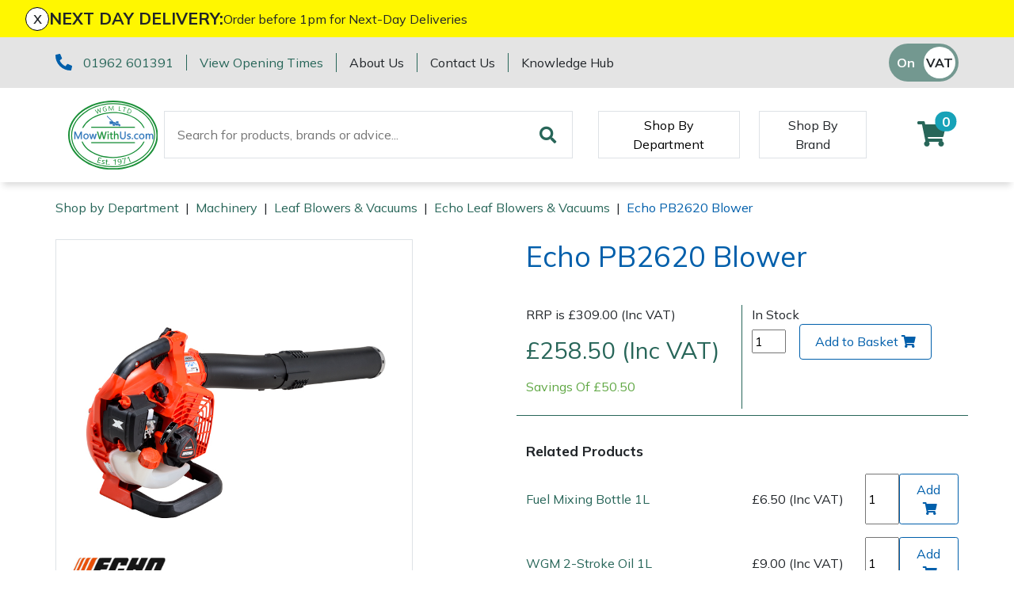

--- FILE ---
content_type: application/javascript
request_url: https://www.mowwithus.com/res/main-app.js
body_size: 46623
content:
!function(t,e){"object"==typeof exports&&"undefined"!=typeof module?e(require("jquery")):"function"==typeof define&&define.amd?define(["jquery"],e):e((t="undefined"!=typeof globalThis?globalThis:t||self).$)}(this,(function(t){"use strict";function e(t){return t&&"object"==typeof t&&"default"in t?t:{default:t}}var n=e(t);"undefined"!=typeof globalThis?globalThis:"undefined"!=typeof window?window:"undefined"!=typeof global?global:"undefined"!=typeof self&&self;function i(t){if(t.__esModule)return t;var e=Object.defineProperty({},"__esModule",{value:!0});return Object.keys(t).forEach((function(n){var i=Object.getOwnPropertyDescriptor(t,n);Object.defineProperty(e,n,i.get?i:{enumerable:!0,get:function(){return t[n]}})})),e}
/**!
	 * @fileOverview Kickass library to create and place poppers near their reference elements.
	 * @version 1.16.1
	 * @license
	 * Copyright (c) 2016 Federico Zivolo and contributors
	 *
	 * Permission is hereby granted, free of charge, to any person obtaining a copy
	 * of this software and associated documentation files (the "Software"), to deal
	 * in the Software without restriction, including without limitation the rights
	 * to use, copy, modify, merge, publish, distribute, sublicense, and/or sell
	 * copies of the Software, and to permit persons to whom the Software is
	 * furnished to do so, subject to the following conditions:
	 *
	 * The above copyright notice and this permission notice shall be included in all
	 * copies or substantial portions of the Software.
	 *
	 * THE SOFTWARE IS PROVIDED "AS IS", WITHOUT WARRANTY OF ANY KIND, EXPRESS OR
	 * IMPLIED, INCLUDING BUT NOT LIMITED TO THE WARRANTIES OF MERCHANTABILITY,
	 * FITNESS FOR A PARTICULAR PURPOSE AND NONINFRINGEMENT. IN NO EVENT SHALL THE
	 * AUTHORS OR COPYRIGHT HOLDERS BE LIABLE FOR ANY CLAIM, DAMAGES OR OTHER
	 * LIABILITY, WHETHER IN AN ACTION OF CONTRACT, TORT OR OTHERWISE, ARISING FROM,
	 * OUT OF OR IN CONNECTION WITH THE SOFTWARE OR THE USE OR OTHER DEALINGS IN THE
	 * SOFTWARE.
	 */
var o="undefined"!=typeof window&&"undefined"!=typeof document&&"undefined"!=typeof navigator,r=function(){for(var t=["Edge","Trident","Firefox"],e=0;e<t.length;e+=1)if(o&&navigator.userAgent.indexOf(t[e])>=0)return 1;return 0}();var s=o&&window.Promise?function(t){var e=!1;return function(){e||(e=!0,window.Promise.resolve().then((function(){e=!1,t()})))}}:function(t){var e=!1;return function(){e||(e=!0,setTimeout((function(){e=!1,t()}),r))}};function a(t){return t&&"[object Function]"==={}.toString.call(t)}function l(t,e){if(1!==t.nodeType)return[];var n=t.ownerDocument.defaultView.getComputedStyle(t,null);return e?n[e]:n}function c(t){return"HTML"===t.nodeName?t:t.parentNode||t.host}function u(t){if(!t)return document.body;switch(t.nodeName){case"HTML":case"BODY":return t.ownerDocument.body;case"#document":return t.body}var e=l(t),n=e.overflow,i=e.overflowX,o=e.overflowY;return/(auto|scroll|overlay)/.test(n+o+i)?t:u(c(t))}function f(t){return t&&t.referenceNode?t.referenceNode:t}var h=o&&!(!window.MSInputMethodContext||!document.documentMode),d=o&&/MSIE 10/.test(navigator.userAgent);function p(t){return 11===t?h:10===t?d:h||d}function g(t){if(!t)return document.documentElement;for(var e=p(10)?document.body:null,n=t.offsetParent||null;n===e&&t.nextElementSibling;)n=(t=t.nextElementSibling).offsetParent;var i=n&&n.nodeName;return i&&"BODY"!==i&&"HTML"!==i?-1!==["TH","TD","TABLE"].indexOf(n.nodeName)&&"static"===l(n,"position")?g(n):n:t?t.ownerDocument.documentElement:document.documentElement}function m(t){return null!==t.parentNode?m(t.parentNode):t}function v(t,e){if(!(t&&t.nodeType&&e&&e.nodeType))return document.documentElement;var n=t.compareDocumentPosition(e)&Node.DOCUMENT_POSITION_FOLLOWING,i=n?t:e,o=n?e:t,r=document.createRange();r.setStart(i,0),r.setEnd(o,0);var s,a,l=r.commonAncestorContainer;if(t!==l&&e!==l||i.contains(o))return"BODY"===(a=(s=l).nodeName)||"HTML"!==a&&g(s.firstElementChild)!==s?g(l):l;var c=m(t);return c.host?v(c.host,e):v(t,m(e).host)}function _(t){var e=arguments.length>1&&void 0!==arguments[1]?arguments[1]:"top",n="top"===e?"scrollTop":"scrollLeft",i=t.nodeName;if("BODY"===i||"HTML"===i){var o=t.ownerDocument.documentElement,r=t.ownerDocument.scrollingElement||o;return r[n]}return t[n]}function y(t,e){var n=arguments.length>2&&void 0!==arguments[2]&&arguments[2],i=_(e,"top"),o=_(e,"left"),r=n?-1:1;return t.top+=i*r,t.bottom+=i*r,t.left+=o*r,t.right+=o*r,t}function b(t,e){var n="x"===e?"Left":"Top",i="Left"===n?"Right":"Bottom";return parseFloat(t["border"+n+"Width"])+parseFloat(t["border"+i+"Width"])}function E(t,e,n,i){return Math.max(e["offset"+t],e["scroll"+t],n["client"+t],n["offset"+t],n["scroll"+t],p(10)?parseInt(n["offset"+t])+parseInt(i["margin"+("Height"===t?"Top":"Left")])+parseInt(i["margin"+("Height"===t?"Bottom":"Right")]):0)}function w(t){var e=t.body,n=t.documentElement,i=p(10)&&getComputedStyle(n);return{height:E("Height",e,n,i),width:E("Width",e,n,i)}}var T=function(t,e){if(!(t instanceof e))throw new TypeError("Cannot call a class as a function")},L=function(){function t(t,e){for(var n=0;n<e.length;n++){var i=e[n];i.enumerable=i.enumerable||!1,i.configurable=!0,"value"in i&&(i.writable=!0),Object.defineProperty(t,i.key,i)}}return function(e,n,i){return n&&t(e.prototype,n),i&&t(e,i),e}}(),C=function(t,e,n){return e in t?Object.defineProperty(t,e,{value:n,enumerable:!0,configurable:!0,writable:!0}):t[e]=n,t},k=Object.assign||function(t){for(var e=1;e<arguments.length;e++){var n=arguments[e];for(var i in n)Object.prototype.hasOwnProperty.call(n,i)&&(t[i]=n[i])}return t};function S(t){return k({},t,{right:t.left+t.width,bottom:t.top+t.height})}function D(t){var e={};try{if(p(10)){e=t.getBoundingClientRect();var n=_(t,"top"),i=_(t,"left");e.top+=n,e.left+=i,e.bottom+=n,e.right+=i}else e=t.getBoundingClientRect()}catch(t){}var o={left:e.left,top:e.top,width:e.right-e.left,height:e.bottom-e.top},r="HTML"===t.nodeName?w(t.ownerDocument):{},s=r.width||t.clientWidth||o.width,a=r.height||t.clientHeight||o.height,c=t.offsetWidth-s,u=t.offsetHeight-a;if(c||u){var f=l(t);c-=b(f,"x"),u-=b(f,"y"),o.width-=c,o.height-=u}return S(o)}function A(t,e){var n=arguments.length>2&&void 0!==arguments[2]&&arguments[2],i=p(10),o="HTML"===e.nodeName,r=D(t),s=D(e),a=u(t),c=l(e),f=parseFloat(c.borderTopWidth),h=parseFloat(c.borderLeftWidth);n&&o&&(s.top=Math.max(s.top,0),s.left=Math.max(s.left,0));var d=S({top:r.top-s.top-f,left:r.left-s.left-h,width:r.width,height:r.height});if(d.marginTop=0,d.marginLeft=0,!i&&o){var g=parseFloat(c.marginTop),m=parseFloat(c.marginLeft);d.top-=f-g,d.bottom-=f-g,d.left-=h-m,d.right-=h-m,d.marginTop=g,d.marginLeft=m}return(i&&!n?e.contains(a):e===a&&"BODY"!==a.nodeName)&&(d=y(d,e)),d}function O(t){var e=arguments.length>1&&void 0!==arguments[1]&&arguments[1],n=t.ownerDocument.documentElement,i=A(t,n),o=Math.max(n.clientWidth,window.innerWidth||0),r=Math.max(n.clientHeight,window.innerHeight||0),s=e?0:_(n),a=e?0:_(n,"left"),l={top:s-i.top+i.marginTop,left:a-i.left+i.marginLeft,width:o,height:r};return S(l)}function I(t){var e=t.nodeName;if("BODY"===e||"HTML"===e)return!1;if("fixed"===l(t,"position"))return!0;var n=c(t);return!!n&&I(n)}function N(t){if(!t||!t.parentElement||p())return document.documentElement;for(var e=t.parentElement;e&&"none"===l(e,"transform");)e=e.parentElement;return e||document.documentElement}function x(t,e,n,i){var o=arguments.length>4&&void 0!==arguments[4]&&arguments[4],r={top:0,left:0},s=o?N(t):v(t,f(e));if("viewport"===i)r=O(s,o);else{var a=void 0;"scrollParent"===i?"BODY"===(a=u(c(e))).nodeName&&(a=t.ownerDocument.documentElement):a="window"===i?t.ownerDocument.documentElement:i;var l=A(a,s,o);if("HTML"!==a.nodeName||I(s))r=l;else{var h=w(t.ownerDocument),d=h.height,p=h.width;r.top+=l.top-l.marginTop,r.bottom=d+l.top,r.left+=l.left-l.marginLeft,r.right=p+l.left}}var g="number"==typeof(n=n||0);return r.left+=g?n:n.left||0,r.top+=g?n:n.top||0,r.right-=g?n:n.right||0,r.bottom-=g?n:n.bottom||0,r}function j(t){return t.width*t.height}function M(t,e,n,i,o){var r=arguments.length>5&&void 0!==arguments[5]?arguments[5]:0;if(-1===t.indexOf("auto"))return t;var s=x(n,i,r,o),a={top:{width:s.width,height:e.top-s.top},right:{width:s.right-e.right,height:s.height},bottom:{width:s.width,height:s.bottom-e.bottom},left:{width:e.left-s.left,height:s.height}},l=Object.keys(a).map((function(t){return k({key:t},a[t],{area:j(a[t])})})).sort((function(t,e){return e.area-t.area})),c=l.filter((function(t){var e=t.width,i=t.height;return e>=n.clientWidth&&i>=n.clientHeight})),u=c.length>0?c[0].key:l[0].key,f=t.split("-")[1];return u+(f?"-"+f:"")}function P(t,e,n){var i=arguments.length>3&&void 0!==arguments[3]?arguments[3]:null,o=i?N(e):v(e,f(n));return A(n,o,i)}function B(t){var e=t.ownerDocument.defaultView.getComputedStyle(t),n=parseFloat(e.marginTop||0)+parseFloat(e.marginBottom||0),i=parseFloat(e.marginLeft||0)+parseFloat(e.marginRight||0);return{width:t.offsetWidth+i,height:t.offsetHeight+n}}function H(t){var e={left:"right",right:"left",bottom:"top",top:"bottom"};return t.replace(/left|right|bottom|top/g,(function(t){return e[t]}))}function q(t,e,n){n=n.split("-")[0];var i=B(t),o={width:i.width,height:i.height},r=-1!==["right","left"].indexOf(n),s=r?"top":"left",a=r?"left":"top",l=r?"height":"width",c=r?"width":"height";return o[s]=e[s]+e[l]/2-i[l]/2,o[a]=n===a?e[a]-i[c]:e[H(a)],o}function R(t,e){return Array.prototype.find?t.find(e):t.filter(e)[0]}function F(t,e,n){return(void 0===n?t:t.slice(0,function(t,e,n){if(Array.prototype.findIndex)return t.findIndex((function(t){return t[e]===n}));var i=R(t,(function(t){return t[e]===n}));return t.indexOf(i)}(t,"name",n))).forEach((function(t){t.function&&console.warn("`modifier.function` is deprecated, use `modifier.fn`!");var n=t.function||t.fn;t.enabled&&a(n)&&(e.offsets.popper=S(e.offsets.popper),e.offsets.reference=S(e.offsets.reference),e=n(e,t))})),e}function W(){if(!this.state.isDestroyed){var t={instance:this,styles:{},arrowStyles:{},attributes:{},flipped:!1,offsets:{}};t.offsets.reference=P(this.state,this.popper,this.reference,this.options.positionFixed),t.placement=M(this.options.placement,t.offsets.reference,this.popper,this.reference,this.options.modifiers.flip.boundariesElement,this.options.modifiers.flip.padding),t.originalPlacement=t.placement,t.positionFixed=this.options.positionFixed,t.offsets.popper=q(this.popper,t.offsets.reference,t.placement),t.offsets.popper.position=this.options.positionFixed?"fixed":"absolute",t=F(this.modifiers,t),this.state.isCreated?this.options.onUpdate(t):(this.state.isCreated=!0,this.options.onCreate(t))}}function Q(t,e){return t.some((function(t){var n=t.name;return t.enabled&&n===e}))}function U(t){for(var e=[!1,"ms","Webkit","Moz","O"],n=t.charAt(0).toUpperCase()+t.slice(1),i=0;i<e.length;i++){var o=e[i],r=o?""+o+n:t;if(void 0!==document.body.style[r])return r}return null}function V(){return this.state.isDestroyed=!0,Q(this.modifiers,"applyStyle")&&(this.popper.removeAttribute("x-placement"),this.popper.style.position="",this.popper.style.top="",this.popper.style.left="",this.popper.style.right="",this.popper.style.bottom="",this.popper.style.willChange="",this.popper.style[U("transform")]=""),this.disableEventListeners(),this.options.removeOnDestroy&&this.popper.parentNode.removeChild(this.popper),this}function K(t){var e=t.ownerDocument;return e?e.defaultView:window}function z(t,e,n,i){var o="BODY"===t.nodeName,r=o?t.ownerDocument.defaultView:t;r.addEventListener(e,n,{passive:!0}),o||z(u(r.parentNode),e,n,i),i.push(r)}function Y(t,e,n,i){n.updateBound=i,K(t).addEventListener("resize",n.updateBound,{passive:!0});var o=u(t);return z(o,"scroll",n.updateBound,n.scrollParents),n.scrollElement=o,n.eventsEnabled=!0,n}function X(){this.state.eventsEnabled||(this.state=Y(this.reference,this.options,this.state,this.scheduleUpdate))}function $(){var t,e;this.state.eventsEnabled&&(cancelAnimationFrame(this.scheduleUpdate),this.state=(t=this.reference,e=this.state,K(t).removeEventListener("resize",e.updateBound),e.scrollParents.forEach((function(t){t.removeEventListener("scroll",e.updateBound)})),e.updateBound=null,e.scrollParents=[],e.scrollElement=null,e.eventsEnabled=!1,e))}function G(t){return""!==t&&!isNaN(parseFloat(t))&&isFinite(t)}function Z(t,e){Object.keys(e).forEach((function(n){var i="";-1!==["width","height","top","right","bottom","left"].indexOf(n)&&G(e[n])&&(i="px"),t.style[n]=e[n]+i}))}var J=o&&/Firefox/i.test(navigator.userAgent);function tt(t,e,n){var i=R(t,(function(t){return t.name===e})),o=!!i&&t.some((function(t){return t.name===n&&t.enabled&&t.order<i.order}));if(!o){var r="`"+e+"`",s="`"+n+"`";console.warn(s+" modifier is required by "+r+" modifier in order to work, be sure to include it before "+r+"!")}return o}var et=["auto-start","auto","auto-end","top-start","top","top-end","right-start","right","right-end","bottom-end","bottom","bottom-start","left-end","left","left-start"],nt=et.slice(3);function it(t){var e=arguments.length>1&&void 0!==arguments[1]&&arguments[1],n=nt.indexOf(t),i=nt.slice(n+1).concat(nt.slice(0,n));return e?i.reverse():i}var ot="flip",rt="clockwise",st="counterclockwise";function at(t,e,n,i){var o=[0,0],r=-1!==["right","left"].indexOf(i),s=t.split(/(\+|\-)/).map((function(t){return t.trim()})),a=s.indexOf(R(s,(function(t){return-1!==t.search(/,|\s/)})));s[a]&&-1===s[a].indexOf(",")&&console.warn("Offsets separated by white space(s) are deprecated, use a comma (,) instead.");var l=/\s*,\s*|\s+/,c=-1!==a?[s.slice(0,a).concat([s[a].split(l)[0]]),[s[a].split(l)[1]].concat(s.slice(a+1))]:[s];return(c=c.map((function(t,i){var o=(1===i?!r:r)?"height":"width",s=!1;return t.reduce((function(t,e){return""===t[t.length-1]&&-1!==["+","-"].indexOf(e)?(t[t.length-1]=e,s=!0,t):s?(t[t.length-1]+=e,s=!1,t):t.concat(e)}),[]).map((function(t){return function(t,e,n,i){var o=t.match(/((?:\-|\+)?\d*\.?\d*)(.*)/),r=+o[1],s=o[2];if(!r)return t;if(0===s.indexOf("%")){var a=void 0;switch(s){case"%p":a=n;break;case"%":case"%r":default:a=i}return S(a)[e]/100*r}if("vh"===s||"vw"===s)return("vh"===s?Math.max(document.documentElement.clientHeight,window.innerHeight||0):Math.max(document.documentElement.clientWidth,window.innerWidth||0))/100*r;return r}(t,o,e,n)}))}))).forEach((function(t,e){t.forEach((function(n,i){G(n)&&(o[e]+=n*("-"===t[i-1]?-1:1))}))})),o}var lt={placement:"bottom",positionFixed:!1,eventsEnabled:!0,removeOnDestroy:!1,onCreate:function(){},onUpdate:function(){},modifiers:{shift:{order:100,enabled:!0,fn:function(t){var e=t.placement,n=e.split("-")[0],i=e.split("-")[1];if(i){var o=t.offsets,r=o.reference,s=o.popper,a=-1!==["bottom","top"].indexOf(n),l=a?"left":"top",c=a?"width":"height",u={start:C({},l,r[l]),end:C({},l,r[l]+r[c]-s[c])};t.offsets.popper=k({},s,u[i])}return t}},offset:{order:200,enabled:!0,fn:function(t,e){var n=e.offset,i=t.placement,o=t.offsets,r=o.popper,s=o.reference,a=i.split("-")[0],l=void 0;return l=G(+n)?[+n,0]:at(n,r,s,a),"left"===a?(r.top+=l[0],r.left-=l[1]):"right"===a?(r.top+=l[0],r.left+=l[1]):"top"===a?(r.left+=l[0],r.top-=l[1]):"bottom"===a&&(r.left+=l[0],r.top+=l[1]),t.popper=r,t},offset:0},preventOverflow:{order:300,enabled:!0,fn:function(t,e){var n=e.boundariesElement||g(t.instance.popper);t.instance.reference===n&&(n=g(n));var i=U("transform"),o=t.instance.popper.style,r=o.top,s=o.left,a=o[i];o.top="",o.left="",o[i]="";var l=x(t.instance.popper,t.instance.reference,e.padding,n,t.positionFixed);o.top=r,o.left=s,o[i]=a,e.boundaries=l;var c=e.priority,u=t.offsets.popper,f={primary:function(t){var n=u[t];return u[t]<l[t]&&!e.escapeWithReference&&(n=Math.max(u[t],l[t])),C({},t,n)},secondary:function(t){var n="right"===t?"left":"top",i=u[n];return u[t]>l[t]&&!e.escapeWithReference&&(i=Math.min(u[n],l[t]-("right"===t?u.width:u.height))),C({},n,i)}};return c.forEach((function(t){var e=-1!==["left","top"].indexOf(t)?"primary":"secondary";u=k({},u,f[e](t))})),t.offsets.popper=u,t},priority:["left","right","top","bottom"],padding:5,boundariesElement:"scrollParent"},keepTogether:{order:400,enabled:!0,fn:function(t){var e=t.offsets,n=e.popper,i=e.reference,o=t.placement.split("-")[0],r=Math.floor,s=-1!==["top","bottom"].indexOf(o),a=s?"right":"bottom",l=s?"left":"top",c=s?"width":"height";return n[a]<r(i[l])&&(t.offsets.popper[l]=r(i[l])-n[c]),n[l]>r(i[a])&&(t.offsets.popper[l]=r(i[a])),t}},arrow:{order:500,enabled:!0,fn:function(t,e){var n;if(!tt(t.instance.modifiers,"arrow","keepTogether"))return t;var i=e.element;if("string"==typeof i){if(!(i=t.instance.popper.querySelector(i)))return t}else if(!t.instance.popper.contains(i))return console.warn("WARNING: `arrow.element` must be child of its popper element!"),t;var o=t.placement.split("-")[0],r=t.offsets,s=r.popper,a=r.reference,c=-1!==["left","right"].indexOf(o),u=c?"height":"width",f=c?"Top":"Left",h=f.toLowerCase(),d=c?"left":"top",p=c?"bottom":"right",g=B(i)[u];a[p]-g<s[h]&&(t.offsets.popper[h]-=s[h]-(a[p]-g)),a[h]+g>s[p]&&(t.offsets.popper[h]+=a[h]+g-s[p]),t.offsets.popper=S(t.offsets.popper);var m=a[h]+a[u]/2-g/2,v=l(t.instance.popper),_=parseFloat(v["margin"+f]),y=parseFloat(v["border"+f+"Width"]),b=m-t.offsets.popper[h]-_-y;return b=Math.max(Math.min(s[u]-g,b),0),t.arrowElement=i,t.offsets.arrow=(C(n={},h,Math.round(b)),C(n,d,""),n),t},element:"[x-arrow]"},flip:{order:600,enabled:!0,fn:function(t,e){if(Q(t.instance.modifiers,"inner"))return t;if(t.flipped&&t.placement===t.originalPlacement)return t;var n=x(t.instance.popper,t.instance.reference,e.padding,e.boundariesElement,t.positionFixed),i=t.placement.split("-")[0],o=H(i),r=t.placement.split("-")[1]||"",s=[];switch(e.behavior){case ot:s=[i,o];break;case rt:s=it(i);break;case st:s=it(i,!0);break;default:s=e.behavior}return s.forEach((function(a,l){if(i!==a||s.length===l+1)return t;i=t.placement.split("-")[0],o=H(i);var c=t.offsets.popper,u=t.offsets.reference,f=Math.floor,h="left"===i&&f(c.right)>f(u.left)||"right"===i&&f(c.left)<f(u.right)||"top"===i&&f(c.bottom)>f(u.top)||"bottom"===i&&f(c.top)<f(u.bottom),d=f(c.left)<f(n.left),p=f(c.right)>f(n.right),g=f(c.top)<f(n.top),m=f(c.bottom)>f(n.bottom),v="left"===i&&d||"right"===i&&p||"top"===i&&g||"bottom"===i&&m,_=-1!==["top","bottom"].indexOf(i),y=!!e.flipVariations&&(_&&"start"===r&&d||_&&"end"===r&&p||!_&&"start"===r&&g||!_&&"end"===r&&m),b=!!e.flipVariationsByContent&&(_&&"start"===r&&p||_&&"end"===r&&d||!_&&"start"===r&&m||!_&&"end"===r&&g),E=y||b;(h||v||E)&&(t.flipped=!0,(h||v)&&(i=s[l+1]),E&&(r=function(t){return"end"===t?"start":"start"===t?"end":t}(r)),t.placement=i+(r?"-"+r:""),t.offsets.popper=k({},t.offsets.popper,q(t.instance.popper,t.offsets.reference,t.placement)),t=F(t.instance.modifiers,t,"flip"))})),t},behavior:"flip",padding:5,boundariesElement:"viewport",flipVariations:!1,flipVariationsByContent:!1},inner:{order:700,enabled:!1,fn:function(t){var e=t.placement,n=e.split("-")[0],i=t.offsets,o=i.popper,r=i.reference,s=-1!==["left","right"].indexOf(n),a=-1===["top","left"].indexOf(n);return o[s?"left":"top"]=r[n]-(a?o[s?"width":"height"]:0),t.placement=H(e),t.offsets.popper=S(o),t}},hide:{order:800,enabled:!0,fn:function(t){if(!tt(t.instance.modifiers,"hide","preventOverflow"))return t;var e=t.offsets.reference,n=R(t.instance.modifiers,(function(t){return"preventOverflow"===t.name})).boundaries;if(e.bottom<n.top||e.left>n.right||e.top>n.bottom||e.right<n.left){if(!0===t.hide)return t;t.hide=!0,t.attributes["x-out-of-boundaries"]=""}else{if(!1===t.hide)return t;t.hide=!1,t.attributes["x-out-of-boundaries"]=!1}return t}},computeStyle:{order:850,enabled:!0,fn:function(t,e){var n=e.x,i=e.y,o=t.offsets.popper,r=R(t.instance.modifiers,(function(t){return"applyStyle"===t.name})).gpuAcceleration;void 0!==r&&console.warn("WARNING: `gpuAcceleration` option moved to `computeStyle` modifier and will not be supported in future versions of Popper.js!");var s=void 0!==r?r:e.gpuAcceleration,a=g(t.instance.popper),l=D(a),c={position:o.position},u=function(t,e){var n=t.offsets,i=n.popper,o=n.reference,r=Math.round,s=Math.floor,a=function(t){return t},l=r(o.width),c=r(i.width),u=-1!==["left","right"].indexOf(t.placement),f=-1!==t.placement.indexOf("-"),h=e?u||f||l%2==c%2?r:s:a,d=e?r:a;return{left:h(l%2==1&&c%2==1&&!f&&e?i.left-1:i.left),top:d(i.top),bottom:d(i.bottom),right:h(i.right)}}(t,window.devicePixelRatio<2||!J),f="bottom"===n?"top":"bottom",h="right"===i?"left":"right",d=U("transform"),p=void 0,m=void 0;if(m="bottom"===f?"HTML"===a.nodeName?-a.clientHeight+u.bottom:-l.height+u.bottom:u.top,p="right"===h?"HTML"===a.nodeName?-a.clientWidth+u.right:-l.width+u.right:u.left,s&&d)c[d]="translate3d("+p+"px, "+m+"px, 0)",c[f]=0,c[h]=0,c.willChange="transform";else{var v="bottom"===f?-1:1,_="right"===h?-1:1;c[f]=m*v,c[h]=p*_,c.willChange=f+", "+h}var y={"x-placement":t.placement};return t.attributes=k({},y,t.attributes),t.styles=k({},c,t.styles),t.arrowStyles=k({},t.offsets.arrow,t.arrowStyles),t},gpuAcceleration:!0,x:"bottom",y:"right"},applyStyle:{order:900,enabled:!0,fn:function(t){var e,n;return Z(t.instance.popper,t.styles),e=t.instance.popper,n=t.attributes,Object.keys(n).forEach((function(t){!1!==n[t]?e.setAttribute(t,n[t]):e.removeAttribute(t)})),t.arrowElement&&Object.keys(t.arrowStyles).length&&Z(t.arrowElement,t.arrowStyles),t},onLoad:function(t,e,n,i,o){var r=P(o,e,t,n.positionFixed),s=M(n.placement,r,e,t,n.modifiers.flip.boundariesElement,n.modifiers.flip.padding);return e.setAttribute("x-placement",s),Z(e,{position:n.positionFixed?"fixed":"absolute"}),n},gpuAcceleration:void 0}}},ct=function(){function t(e,n){var i=this,o=arguments.length>2&&void 0!==arguments[2]?arguments[2]:{};T(this,t),this.scheduleUpdate=function(){return requestAnimationFrame(i.update)},this.update=s(this.update.bind(this)),this.options=k({},t.Defaults,o),this.state={isDestroyed:!1,isCreated:!1,scrollParents:[]},this.reference=e&&e.jquery?e[0]:e,this.popper=n&&n.jquery?n[0]:n,this.options.modifiers={},Object.keys(k({},t.Defaults.modifiers,o.modifiers)).forEach((function(e){i.options.modifiers[e]=k({},t.Defaults.modifiers[e]||{},o.modifiers?o.modifiers[e]:{})})),this.modifiers=Object.keys(this.options.modifiers).map((function(t){return k({name:t},i.options.modifiers[t])})).sort((function(t,e){return t.order-e.order})),this.modifiers.forEach((function(t){t.enabled&&a(t.onLoad)&&t.onLoad(i.reference,i.popper,i.options,t,i.state)})),this.update();var r=this.options.eventsEnabled;r&&this.enableEventListeners(),this.state.eventsEnabled=r}return L(t,[{key:"update",value:function(){return W.call(this)}},{key:"destroy",value:function(){return V.call(this)}},{key:"enableEventListeners",value:function(){return X.call(this)}},{key:"disableEventListeners",value:function(){return $.call(this)}}]),t}();ct.Utils=("undefined"!=typeof window?window:global).PopperUtils,ct.placements=et,ct.Defaults=lt;var ut=i(Object.freeze({__proto__:null,default:ct}));!function(t,e,n){t(n={path:e,exports:{},require:function(t,e){return function(){throw new Error("Dynamic requires are not currently supported by @rollup/plugin-commonjs")}(null==e&&n.path)}},n.exports),n.exports}((function(t,e){
/*!
	    * Bootstrap v5.0.0-alpha2 (https://getbootstrap.com/)
	    * Copyright 2011-2020 The Bootstrap Authors (https://github.com/twbs/bootstrap/graphs/contributors)
	    * Licensed under MIT (https://github.com/twbs/bootstrap/blob/main/LICENSE)
	    */
t.exports=function(t){function e(t){return t&&"object"==typeof t&&"default"in t?t:{default:t}}var n=e(t);function i(t,e){for(var n=0;n<e.length;n++){var i=e[n];i.enumerable=i.enumerable||!1,i.configurable=!0,"value"in i&&(i.writable=!0),Object.defineProperty(t,i.key,i)}}function o(t,e,n){return e&&i(t.prototype,e),n&&i(t,n),t}function r(){return(r=Object.assign||function(t){for(var e=1;e<arguments.length;e++){var n=arguments[e];for(var i in n)Object.prototype.hasOwnProperty.call(n,i)&&(t[i]=n[i])}return t}).apply(this,arguments)}function s(t,e){t.prototype=Object.create(e.prototype),t.prototype.constructor=t,t.__proto__=e}var a,l,c,u,f=1e6,h=1e3,d="transitionend",p=function(t){return null==t?""+t:{}.toString.call(t).match(/\s([a-z]+)/i)[1].toLowerCase()},g=function(t){do{t+=Math.floor(Math.random()*f)}while(document.getElementById(t));return t},m=function(t){var e=t.getAttribute("data-target");if(!e||"#"===e){var n=t.getAttribute("href");e=n&&"#"!==n?n.trim():null}return e},v=function(t){var e=m(t);return e&&document.querySelector(e)?e:null},_=function(t){var e=m(t);return e?document.querySelector(e):null},y=function(t){if(!t)return 0;var e=window.getComputedStyle(t),n=e.transitionDuration,i=e.transitionDelay,o=parseFloat(n),r=parseFloat(i);return o||r?(n=n.split(",")[0],i=i.split(",")[0],(parseFloat(n)+parseFloat(i))*h):0},b=function(t){t.dispatchEvent(new Event(d))},E=function(t){return(t[0]||t).nodeType},w=function(t,e){var n=!1,i=e+5;function o(){n=!0,t.removeEventListener(d,o)}t.addEventListener(d,o),setTimeout((function(){n||b(t)}),i)},T=function(t,e,n){Object.keys(n).forEach((function(i){var o=n[i],r=e[i],s=r&&E(r)?"element":p(r);if(!new RegExp(o).test(s))throw new Error(t.toUpperCase()+': Option "'+i+'" provided type "'+s+'" but expected type "'+o+'".')}))},L=function(t){if(!t)return!1;if(t.style&&t.parentNode&&t.parentNode.style){var e=getComputedStyle(t),n=getComputedStyle(t.parentNode);return"none"!==e.display&&"none"!==n.display&&"hidden"!==e.visibility}return!1},C=function t(e){if(!document.documentElement.attachShadow)return null;if("function"==typeof e.getRootNode){var n=e.getRootNode();return n instanceof ShadowRoot?n:null}return e instanceof ShadowRoot?e:e.parentNode?t(e.parentNode):null},k=function(){return function(){}},S=function(t){return t.offsetHeight},D=function(){var t=window.jQuery;return t&&!document.body.hasAttribute("data-no-jquery")?t:null},A=(c={},u=1,{set:function(t,e,n){void 0===t.bsKey&&(t.bsKey={key:e,id:u},u++),c[t.bsKey.id]=n},get:function(t,e){if(!t||void 0===t.bsKey)return null;var n=t.bsKey;return n.key===e?c[n.id]:null},delete:function(t,e){if(void 0!==t.bsKey){var n=t.bsKey;n.key===e&&(delete c[n.id],delete t.bsKey)}}}),O={setData:function(t,e,n){A.set(t,e,n)},getData:function(t,e){return A.get(t,e)},removeData:function(t,e){A.delete(t,e)}},I=Element.prototype.querySelectorAll,N=Element.prototype.querySelector,x=(a=new CustomEvent("Bootstrap",{cancelable:!0}),(l=document.createElement("div")).addEventListener("Bootstrap",(function(){return null})),a.preventDefault(),l.dispatchEvent(a),a.defaultPrevented),j=/:scope\b/;(function(){var t=document.createElement("div");try{t.querySelectorAll(":scope *")}catch(t){return!1}return!0})()||(I=function(t){if(!j.test(t))return this.querySelectorAll(t);var e=Boolean(this.id);e||(this.id=g("scope"));var n=null;try{t=t.replace(j,"#"+this.id),n=this.querySelectorAll(t)}finally{e||this.removeAttribute("id")}return n},N=function(t){if(!j.test(t))return this.querySelector(t);var e=I.call(this,t);return void 0!==e[0]?e[0]:null});var M=D(),P=/[^.]*(?=\..*)\.|.*/,B=/\..*/,H=/::\d+$/,q={},R=1,F={mouseenter:"mouseover",mouseleave:"mouseout"},W=["click","dblclick","mouseup","mousedown","contextmenu","mousewheel","DOMMouseScroll","mouseover","mouseout","mousemove","selectstart","selectend","keydown","keypress","keyup","orientationchange","touchstart","touchmove","touchend","touchcancel","pointerdown","pointermove","pointerup","pointerleave","pointercancel","gesturestart","gesturechange","gestureend","focus","blur","change","reset","select","submit","focusin","focusout","load","unload","beforeunload","resize","move","DOMContentLoaded","readystatechange","error","abort","scroll"];function Q(t,e){return e&&e+"::"+R++||t.uidEvent||R++}function U(t){var e=Q(t);return t.uidEvent=e,q[e]=q[e]||{},q[e]}function V(t,e){return function n(i){return i.delegateTarget=t,n.oneOff&&Z.off(t,i.type,e),e.apply(t,[i])}}function K(t,e,n){return function i(o){for(var r=t.querySelectorAll(e),s=o.target;s&&s!==this;s=s.parentNode)for(var a=r.length;a--;)if(r[a]===s)return o.delegateTarget=s,i.oneOff&&Z.off(t,o.type,n),n.apply(s,[o]);return null}}function z(t,e,n){void 0===n&&(n=null);for(var i=Object.keys(t),o=0,r=i.length;o<r;o++){var s=t[i[o]];if(s.originalHandler===e&&s.delegationSelector===n)return s}return null}function Y(t,e,n){var i="string"==typeof e,o=i?n:e,r=t.replace(B,""),s=F[r];return s&&(r=s),W.indexOf(r)>-1||(r=t),[i,o,r]}function X(t,e,n,i,o){if("string"==typeof e&&t){n||(n=i,i=null);var r=Y(e,n,i),s=r[0],a=r[1],l=r[2],c=U(t),u=c[l]||(c[l]={}),f=z(u,a,s?n:null);if(f)f.oneOff=f.oneOff&&o;else{var h=Q(a,e.replace(P,"")),d=s?K(t,n,i):V(t,n);d.delegationSelector=s?n:null,d.originalHandler=a,d.oneOff=o,d.uidEvent=h,u[h]=d,t.addEventListener(l,d,s)}}}function $(t,e,n,i,o){var r=z(e[n],i,o);r&&(t.removeEventListener(n,r,Boolean(o)),delete e[n][r.uidEvent])}function G(t,e,n,i){var o=e[n]||{};Object.keys(o).forEach((function(r){if(r.indexOf(i)>-1){var s=o[r];$(t,e,n,s.originalHandler,s.delegationSelector)}}))}var Z={on:function(t,e,n,i){X(t,e,n,i,!1)},one:function(t,e,n,i){X(t,e,n,i,!0)},off:function(t,e,n,i){if("string"==typeof e&&t){var o=Y(e,n,i),r=o[0],s=o[1],a=o[2],l=a!==e,c=U(t),u="."===e.charAt(0);if(void 0===s){u&&Object.keys(c).forEach((function(n){G(t,c,n,e.slice(1))}));var f=c[a]||{};Object.keys(f).forEach((function(n){var i=n.replace(H,"");if(!l||e.indexOf(i)>-1){var o=f[n];$(t,c,a,o.originalHandler,o.delegationSelector)}}))}else{if(!c||!c[a])return;$(t,c,a,s,r?n:null)}}},trigger:function(t,e,n){if("string"!=typeof e||!t)return null;var i,o=e.replace(B,""),r=e!==o,s=W.indexOf(o)>-1,a=!0,l=!0,c=!1,u=null;return r&&M&&(i=M.Event(e,n),M(t).trigger(i),a=!i.isPropagationStopped(),l=!i.isImmediatePropagationStopped(),c=i.isDefaultPrevented()),s?(u=document.createEvent("HTMLEvents")).initEvent(o,a,!0):u=new CustomEvent(e,{bubbles:a,cancelable:!0}),void 0!==n&&Object.keys(n).forEach((function(t){Object.defineProperty(u,t,{get:function(){return n[t]}})})),c&&(u.preventDefault(),x||Object.defineProperty(u,"defaultPrevented",{get:function(){return!0}})),l&&t.dispatchEvent(u),u.defaultPrevented&&void 0!==i&&i.preventDefault(),u}},J="alert",tt="5.0.0-alpha2",et="bs.alert",nt="."+et,it='[data-dismiss="alert"]',ot="close"+nt,rt="closed"+nt,st="click"+nt+".data-api",at="alert",lt="fade",ct="show",ut=function(){function t(t){this._element=t,this._element&&O.setData(t,et,this)}var e=t.prototype;return e.close=function(t){var e=t?this._getRootElement(t):this._element,n=this._triggerCloseEvent(e);null===n||n.defaultPrevented||this._removeElement(e)},e.dispose=function(){O.removeData(this._element,et),this._element=null},e._getRootElement=function(t){return _(t)||t.closest("."+at)},e._triggerCloseEvent=function(t){return Z.trigger(t,ot)},e._removeElement=function(t){var e=this;if(t.classList.remove(ct),t.classList.contains(lt)){var n=y(t);Z.one(t,d,(function(){return e._destroyElement(t)})),w(t,n)}else this._destroyElement(t)},e._destroyElement=function(t){t.parentNode&&t.parentNode.removeChild(t),Z.trigger(t,rt)},t.jQueryInterface=function(e){return this.each((function(){var n=O.getData(this,et);n||(n=new t(this)),"close"===e&&n[e](this)}))},t.handleDismiss=function(t){return function(e){e&&e.preventDefault(),t.close(this)}},t.getInstance=function(t){return O.getData(t,et)},o(t,null,[{key:"VERSION",get:function(){return tt}}]),t}();Z.on(document,st,it,ut.handleDismiss(new ut));var ft=D();if(ft){var ht=ft.fn[J];ft.fn[J]=ut.jQueryInterface,ft.fn[J].Constructor=ut,ft.fn[J].noConflict=function(){return ft.fn[J]=ht,ut.jQueryInterface}}var dt="button",pt="5.0.0-alpha2",gt="bs.button",mt="active",vt='[data-toggle="button"]',_t="click."+gt+".data-api",yt=function(){function t(t){this._element=t,O.setData(t,gt,this)}var e=t.prototype;return e.toggle=function(){this._element.setAttribute("aria-pressed",this._element.classList.toggle(mt))},e.dispose=function(){O.removeData(this._element,gt),this._element=null},t.jQueryInterface=function(e){return this.each((function(){var n=O.getData(this,gt);n||(n=new t(this)),"toggle"===e&&n[e]()}))},t.getInstance=function(t){return O.getData(t,gt)},o(t,null,[{key:"VERSION",get:function(){return pt}}]),t}();Z.on(document,_t,vt,(function(t){t.preventDefault();var e=t.target.closest(vt),n=O.getData(e,gt);n||(n=new yt(e)),n.toggle()}));var bt=D();if(bt){var Et=bt.fn[dt];bt.fn[dt]=yt.jQueryInterface,bt.fn[dt].Constructor=yt,bt.fn[dt].noConflict=function(){return bt.fn[dt]=Et,yt.jQueryInterface}}function wt(t){return"true"===t||"false"!==t&&(t===Number(t).toString()?Number(t):""===t||"null"===t?null:t)}function Tt(t){return t.replace(/[A-Z]/g,(function(t){return"-"+t.toLowerCase()}))}var Lt={setDataAttribute:function(t,e,n){t.setAttribute("data-"+Tt(e),n)},removeDataAttribute:function(t,e){t.removeAttribute("data-"+Tt(e))},getDataAttributes:function(t){if(!t)return{};var e=r({},t.dataset);return Object.keys(e).forEach((function(t){e[t]=wt(e[t])})),e},getDataAttribute:function(t,e){return wt(t.getAttribute("data-"+Tt(e)))},offset:function(t){var e=t.getBoundingClientRect();return{top:e.top+document.body.scrollTop,left:e.left+document.body.scrollLeft}},position:function(t){return{top:t.offsetTop,left:t.offsetLeft}},toggleClass:function(t,e){t&&(t.classList.contains(e)?t.classList.remove(e):t.classList.add(e))}},Ct=3,kt={matches:function(t,e){return t.matches(e)},find:function(t,e){var n;return void 0===e&&(e=document.documentElement),(n=[]).concat.apply(n,I.call(e,t))},findOne:function(t,e){return void 0===e&&(e=document.documentElement),N.call(e,t)},children:function(t,e){var n,i=(n=[]).concat.apply(n,t.children);return i.filter((function(t){return t.matches(e)}))},parents:function(t,e){for(var n=[],i=t.parentNode;i&&i.nodeType===Node.ELEMENT_NODE&&i.nodeType!==Ct;)this.matches(i,e)&&n.push(i),i=i.parentNode;return n},prev:function(t,e){for(var n=t.previousElementSibling;n;){if(n.matches(e))return[n];n=n.previousElementSibling}return[]},next:function(t,e){for(var n=t.nextElementSibling;n;){if(this.matches(n,e))return[n];n=n.nextElementSibling}return[]}},St="carousel",Dt="5.0.0-alpha2",At="bs.carousel",Ot="."+At,It=".data-api",Nt="ArrowLeft",xt="ArrowRight",jt=500,Mt=40,Pt={interval:5e3,keyboard:!0,slide:!1,pause:"hover",wrap:!0,touch:!0},Bt={interval:"(number|boolean)",keyboard:"boolean",slide:"(boolean|string)",pause:"(string|boolean)",wrap:"boolean",touch:"boolean"},Ht="next",qt="prev",Rt="left",Ft="right",Wt="slide"+Ot,Qt="slid"+Ot,Ut="keydown"+Ot,Vt="mouseenter"+Ot,Kt="mouseleave"+Ot,zt="touchstart"+Ot,Yt="touchmove"+Ot,Xt="touchend"+Ot,$t="pointerdown"+Ot,Gt="pointerup"+Ot,Zt="dragstart"+Ot,Jt="load"+Ot+It,te="click"+Ot+It,ee="carousel",ne="active",ie="slide",oe="carousel-item-right",re="carousel-item-left",se="carousel-item-next",ae="carousel-item-prev",le="pointer-event",ce=".active",ue=".active.carousel-item",fe=".carousel-item",he=".carousel-item img",de=".carousel-item-next, .carousel-item-prev",pe=".carousel-indicators",ge="[data-slide], [data-slide-to]",me='[data-ride="carousel"]',ve={TOUCH:"touch",PEN:"pen"},_e=function(){function t(t,e){this._items=null,this._interval=null,this._activeElement=null,this._isPaused=!1,this._isSliding=!1,this.touchTimeout=null,this.touchStartX=0,this.touchDeltaX=0,this._config=this._getConfig(e),this._element=t,this._indicatorsElement=kt.findOne(pe,this._element),this._touchSupported="ontouchstart"in document.documentElement||navigator.maxTouchPoints>0,this._pointerEvent=Boolean(window.PointerEvent),this._addEventListeners(),O.setData(t,At,this)}var e=t.prototype;return e.next=function(){this._isSliding||this._slide(Ht)},e.nextWhenVisible=function(){!document.hidden&&L(this._element)&&this.next()},e.prev=function(){this._isSliding||this._slide(qt)},e.pause=function(t){t||(this._isPaused=!0),kt.findOne(de,this._element)&&(b(this._element),this.cycle(!0)),clearInterval(this._interval),this._interval=null},e.cycle=function(t){t||(this._isPaused=!1),this._interval&&(clearInterval(this._interval),this._interval=null),this._config&&this._config.interval&&!this._isPaused&&(this._interval=setInterval((document.visibilityState?this.nextWhenVisible:this.next).bind(this),this._config.interval))},e.to=function(t){var e=this;this._activeElement=kt.findOne(ue,this._element);var n=this._getItemIndex(this._activeElement);if(!(t>this._items.length-1||t<0))if(this._isSliding)Z.one(this._element,Qt,(function(){return e.to(t)}));else{if(n===t)return this.pause(),void this.cycle();var i=t>n?Ht:qt;this._slide(i,this._items[t])}},e.dispose=function(){Z.off(this._element,Ot),O.removeData(this._element,At),this._items=null,this._config=null,this._element=null,this._interval=null,this._isPaused=null,this._isSliding=null,this._activeElement=null,this._indicatorsElement=null},e._getConfig=function(t){return t=r({},Pt,t),T(St,t,Bt),t},e._handleSwipe=function(){var t=Math.abs(this.touchDeltaX);if(!(t<=Mt)){var e=t/this.touchDeltaX;this.touchDeltaX=0,e>0&&this.prev(),e<0&&this.next()}},e._addEventListeners=function(){var t=this;this._config.keyboard&&Z.on(this._element,Ut,(function(e){return t._keydown(e)})),"hover"===this._config.pause&&(Z.on(this._element,Vt,(function(e){return t.pause(e)})),Z.on(this._element,Kt,(function(e){return t.cycle(e)}))),this._config.touch&&this._touchSupported&&this._addTouchEventListeners()},e._addTouchEventListeners=function(){var t=this,e=function(e){t._pointerEvent&&ve[e.pointerType.toUpperCase()]?t.touchStartX=e.clientX:t._pointerEvent||(t.touchStartX=e.touches[0].clientX)},n=function(e){e.touches&&e.touches.length>1?t.touchDeltaX=0:t.touchDeltaX=e.touches[0].clientX-t.touchStartX},i=function(e){t._pointerEvent&&ve[e.pointerType.toUpperCase()]&&(t.touchDeltaX=e.clientX-t.touchStartX),t._handleSwipe(),"hover"===t._config.pause&&(t.pause(),t.touchTimeout&&clearTimeout(t.touchTimeout),t.touchTimeout=setTimeout((function(e){return t.cycle(e)}),jt+t._config.interval))};kt.find(he,this._element).forEach((function(t){Z.on(t,Zt,(function(t){return t.preventDefault()}))})),this._pointerEvent?(Z.on(this._element,$t,(function(t){return e(t)})),Z.on(this._element,Gt,(function(t){return i(t)})),this._element.classList.add(le)):(Z.on(this._element,zt,(function(t){return e(t)})),Z.on(this._element,Yt,(function(t){return n(t)})),Z.on(this._element,Xt,(function(t){return i(t)})))},e._keydown=function(t){if(!/input|textarea/i.test(t.target.tagName))switch(t.key){case Nt:t.preventDefault(),this.prev();break;case xt:t.preventDefault(),this.next()}},e._getItemIndex=function(t){return this._items=t&&t.parentNode?kt.find(fe,t.parentNode):[],this._items.indexOf(t)},e._getItemByDirection=function(t,e){var n=t===Ht,i=t===qt,o=this._getItemIndex(e),r=this._items.length-1;if((i&&0===o||n&&o===r)&&!this._config.wrap)return e;var s=(o+(t===qt?-1:1))%this._items.length;return-1===s?this._items[this._items.length-1]:this._items[s]},e._triggerSlideEvent=function(t,e){var n=this._getItemIndex(t),i=this._getItemIndex(kt.findOne(ue,this._element));return Z.trigger(this._element,Wt,{relatedTarget:t,direction:e,from:i,to:n})},e._setActiveIndicatorElement=function(t){if(this._indicatorsElement){for(var e=kt.find(ce,this._indicatorsElement),n=0;n<e.length;n++)e[n].classList.remove(ne);var i=this._indicatorsElement.children[this._getItemIndex(t)];i&&i.classList.add(ne)}},e._slide=function(t,e){var n,i,o,r=this,s=kt.findOne(ue,this._element),a=this._getItemIndex(s),l=e||s&&this._getItemByDirection(t,s),c=this._getItemIndex(l),u=Boolean(this._interval);if(t===Ht?(n=re,i=se,o=Rt):(n=oe,i=ae,o=Ft),l&&l.classList.contains(ne))this._isSliding=!1;else if(!this._triggerSlideEvent(l,o).defaultPrevented&&s&&l){if(this._isSliding=!0,u&&this.pause(),this._setActiveIndicatorElement(l),this._element.classList.contains(ie)){l.classList.add(i),S(l),s.classList.add(n),l.classList.add(n);var f=parseInt(l.getAttribute("data-interval"),10);f?(this._config.defaultInterval=this._config.defaultInterval||this._config.interval,this._config.interval=f):this._config.interval=this._config.defaultInterval||this._config.interval;var h=y(s);Z.one(s,d,(function(){l.classList.remove(n,i),l.classList.add(ne),s.classList.remove(ne,i,n),r._isSliding=!1,setTimeout((function(){Z.trigger(r._element,Qt,{relatedTarget:l,direction:o,from:a,to:c})}),0)})),w(s,h)}else s.classList.remove(ne),l.classList.add(ne),this._isSliding=!1,Z.trigger(this._element,Qt,{relatedTarget:l,direction:o,from:a,to:c});u&&this.cycle()}},t.carouselInterface=function(e,n){var i=O.getData(e,At),o=r({},Pt,Lt.getDataAttributes(e));"object"==typeof n&&(o=r({},o,n));var s="string"==typeof n?n:o.slide;if(i||(i=new t(e,o)),"number"==typeof n)i.to(n);else if("string"==typeof s){if(void 0===i[s])throw new TypeError('No method named "'+s+'"');i[s]()}else o.interval&&o.ride&&(i.pause(),i.cycle())},t.jQueryInterface=function(e){return this.each((function(){t.carouselInterface(this,e)}))},t.dataApiClickHandler=function(e){var n=_(this);if(n&&n.classList.contains(ee)){var i=r({},Lt.getDataAttributes(n),Lt.getDataAttributes(this)),o=this.getAttribute("data-slide-to");o&&(i.interval=!1),t.carouselInterface(n,i),o&&O.getData(n,At).to(o),e.preventDefault()}},t.getInstance=function(t){return O.getData(t,At)},o(t,null,[{key:"VERSION",get:function(){return Dt}},{key:"Default",get:function(){return Pt}}]),t}();Z.on(document,te,ge,_e.dataApiClickHandler),Z.on(window,Jt,(function(){for(var t=kt.find(me),e=0,n=t.length;e<n;e++)_e.carouselInterface(t[e],O.getData(t[e],At))}));var ye=D();if(ye){var be=ye.fn[St];ye.fn[St]=_e.jQueryInterface,ye.fn[St].Constructor=_e,ye.fn[St].noConflict=function(){return ye.fn[St]=be,_e.jQueryInterface}}var Ee="collapse",we="5.0.0-alpha2",Te="bs.collapse",Le="."+Te,Ce={toggle:!0,parent:""},ke={toggle:"boolean",parent:"(string|element)"},Se="show"+Le,De="shown"+Le,Ae="hide"+Le,Oe="hidden"+Le,Ie="click"+Le+".data-api",Ne="show",xe="collapse",je="collapsing",Me="collapsed",Pe="width",Be="height",He=".show, .collapsing",qe='[data-toggle="collapse"]',Re=function(){function t(t,e){this._isTransitioning=!1,this._element=t,this._config=this._getConfig(e),this._triggerArray=kt.find(qe+'[href="#'+t.id+'"],'+qe+'[data-target="#'+t.id+'"]');for(var n=kt.find(qe),i=0,o=n.length;i<o;i++){var r=n[i],s=v(r),a=kt.find(s).filter((function(e){return e===t}));null!==s&&a.length&&(this._selector=s,this._triggerArray.push(r))}this._parent=this._config.parent?this._getParent():null,this._config.parent||this._addAriaAndCollapsedClass(this._element,this._triggerArray),this._config.toggle&&this.toggle(),O.setData(t,Te,this)}var e=t.prototype;return e.toggle=function(){this._element.classList.contains(Ne)?this.hide():this.show()},e.show=function(){var e=this;if(!this._isTransitioning&&!this._element.classList.contains(Ne)){var n,i;this._parent&&0===(n=kt.find(He,this._parent).filter((function(t){return"string"==typeof e._config.parent?t.getAttribute("data-parent")===e._config.parent:t.classList.contains(xe)}))).length&&(n=null);var o=kt.findOne(this._selector);if(n){var r=n.filter((function(t){return o!==t}));if((i=r[0]?O.getData(r[0],Te):null)&&i._isTransitioning)return}if(!Z.trigger(this._element,Se).defaultPrevented){n&&n.forEach((function(e){o!==e&&t.collapseInterface(e,"hide"),i||O.setData(e,Te,null)}));var s=this._getDimension();this._element.classList.remove(xe),this._element.classList.add(je),this._element.style[s]=0,this._triggerArray.length&&this._triggerArray.forEach((function(t){t.classList.remove(Me),t.setAttribute("aria-expanded",!0)})),this.setTransitioning(!0);var a=function(){e._element.classList.remove(je),e._element.classList.add(xe,Ne),e._element.style[s]="",e.setTransitioning(!1),Z.trigger(e._element,De)},l="scroll"+(s[0].toUpperCase()+s.slice(1)),c=y(this._element);Z.one(this._element,d,a),w(this._element,c),this._element.style[s]=this._element[l]+"px"}}},e.hide=function(){var t=this;if(!this._isTransitioning&&this._element.classList.contains(Ne)&&!Z.trigger(this._element,Ae).defaultPrevented){var e=this._getDimension();this._element.style[e]=this._element.getBoundingClientRect()[e]+"px",S(this._element),this._element.classList.add(je),this._element.classList.remove(xe,Ne);var n=this._triggerArray.length;if(n>0)for(var i=0;i<n;i++){var o=this._triggerArray[i],r=_(o);r&&!r.classList.contains(Ne)&&(o.classList.add(Me),o.setAttribute("aria-expanded",!1))}this.setTransitioning(!0);var s=function(){t.setTransitioning(!1),t._element.classList.remove(je),t._element.classList.add(xe),Z.trigger(t._element,Oe)};this._element.style[e]="";var a=y(this._element);Z.one(this._element,d,s),w(this._element,a)}},e.setTransitioning=function(t){this._isTransitioning=t},e.dispose=function(){O.removeData(this._element,Te),this._config=null,this._parent=null,this._element=null,this._triggerArray=null,this._isTransitioning=null},e._getConfig=function(t){return(t=r({},Ce,t)).toggle=Boolean(t.toggle),T(Ee,t,ke),t},e._getDimension=function(){return this._element.classList.contains(Pe)?Pe:Be},e._getParent=function(){var t=this,e=this._config.parent;E(e)?void 0===e.jquery&&void 0===e[0]||(e=e[0]):e=kt.findOne(e);var n=qe+'[data-parent="'+e+'"]';return kt.find(n,e).forEach((function(e){var n=_(e);t._addAriaAndCollapsedClass(n,[e])})),e},e._addAriaAndCollapsedClass=function(t,e){if(t&&e.length){var n=t.classList.contains(Ne);e.forEach((function(t){n?t.classList.remove(Me):t.classList.add(Me),t.setAttribute("aria-expanded",n)}))}},t.collapseInterface=function(e,n){var i=O.getData(e,Te),o=r({},Ce,Lt.getDataAttributes(e),"object"==typeof n&&n?n:{});if(!i&&o.toggle&&"string"==typeof n&&/show|hide/.test(n)&&(o.toggle=!1),i||(i=new t(e,o)),"string"==typeof n){if(void 0===i[n])throw new TypeError('No method named "'+n+'"');i[n]()}},t.jQueryInterface=function(e){return this.each((function(){t.collapseInterface(this,e)}))},t.getInstance=function(t){return O.getData(t,Te)},o(t,null,[{key:"VERSION",get:function(){return we}},{key:"Default",get:function(){return Ce}}]),t}();Z.on(document,Ie,qe,(function(t){"A"===t.target.tagName&&t.preventDefault();var e=Lt.getDataAttributes(this),n=v(this);kt.find(n).forEach((function(t){var n,i=O.getData(t,Te);i?(null===i._parent&&"string"==typeof e.parent&&(i._config.parent=e.parent,i._parent=i._getParent()),n="toggle"):n=e,Re.collapseInterface(t,n)}))}));var Fe=D();if(Fe){var We=Fe.fn[Ee];Fe.fn[Ee]=Re.jQueryInterface,Fe.fn[Ee].Constructor=Re,Fe.fn[Ee].noConflict=function(){return Fe.fn[Ee]=We,Re.jQueryInterface}}var Qe="dropdown",Ue="5.0.0-alpha2",Ve="bs.dropdown",Ke="."+Ve,ze=".data-api",Ye="Escape",Xe="Space",$e="Tab",Ge="ArrowUp",Ze="ArrowDown",Je=2,tn=new RegExp(Ge+"|"+Ze+"|"+Ye),en="hide"+Ke,nn="hidden"+Ke,on="show"+Ke,rn="shown"+Ke,sn="click"+Ke,an="click"+Ke+ze,ln="keydown"+Ke+ze,cn="keyup"+Ke+ze,un="disabled",fn="show",hn="dropup",dn="dropright",pn="dropleft",gn="dropdown-menu-right",mn="navbar",vn="position-static",_n='[data-toggle="dropdown"]',yn=".dropdown form",bn=".dropdown-menu",En=".navbar-nav",wn=".dropdown-menu .dropdown-item:not(.disabled):not(:disabled)",Tn="top-start",Ln="top-end",Cn="bottom-start",kn="bottom-end",Sn="right-start",Dn="left-start",An={offset:0,flip:!0,boundary:"scrollParent",reference:"toggle",display:"dynamic",popperConfig:null},On={offset:"(number|string|function)",flip:"boolean",boundary:"(string|element)",reference:"(string|element)",display:"string",popperConfig:"(null|object)"},In=function(){function t(t,e){this._element=t,this._popper=null,this._config=this._getConfig(e),this._menu=this._getMenuElement(),this._inNavbar=this._detectNavbar(),this._addEventListeners(),O.setData(t,Ve,this)}var e=t.prototype;return e.toggle=function(){if(!this._element.disabled&&!this._element.classList.contains(un)){var e=this._element.classList.contains(fn);t.clearMenus(),e||this.show()}},e.show=function(){if(!(this._element.disabled||this._element.classList.contains(un)||this._menu.classList.contains(fn))){var e=t.getParentFromElement(this._element),i={relatedTarget:this._element};if(!Z.trigger(this._element,on,i).defaultPrevented){if(!this._inNavbar){if(void 0===n.default)throw new TypeError("Bootstrap's dropdowns require Popper.js (https://popper.js.org)");var o=this._element;"parent"===this._config.reference?o=e:E(this._config.reference)&&(o=this._config.reference,void 0!==this._config.reference.jquery&&(o=this._config.reference[0])),"scrollParent"!==this._config.boundary&&e.classList.add(vn),this._popper=new n.default(o,this._menu,this._getPopperConfig())}var r;"ontouchstart"in document.documentElement&&!e.closest(En)&&(r=[]).concat.apply(r,document.body.children).forEach((function(t){return Z.on(t,"mouseover",null,k())})),this._element.focus(),this._element.setAttribute("aria-expanded",!0),Lt.toggleClass(this._menu,fn),Lt.toggleClass(this._element,fn),Z.trigger(e,rn,i)}}},e.hide=function(){if(!this._element.disabled&&!this._element.classList.contains(un)&&this._menu.classList.contains(fn)){var e=t.getParentFromElement(this._element),n={relatedTarget:this._element};Z.trigger(e,en,n).defaultPrevented||(this._popper&&this._popper.destroy(),Lt.toggleClass(this._menu,fn),Lt.toggleClass(this._element,fn),Z.trigger(e,nn,n))}},e.dispose=function(){O.removeData(this._element,Ve),Z.off(this._element,Ke),this._element=null,this._menu=null,this._popper&&(this._popper.destroy(),this._popper=null)},e.update=function(){this._inNavbar=this._detectNavbar(),this._popper&&this._popper.scheduleUpdate()},e._addEventListeners=function(){var t=this;Z.on(this._element,sn,(function(e){e.preventDefault(),e.stopPropagation(),t.toggle()}))},e._getConfig=function(t){return t=r({},this.constructor.Default,Lt.getDataAttributes(this._element),t),T(Qe,t,this.constructor.DefaultType),t},e._getMenuElement=function(){return kt.next(this._element,bn)[0]},e._getPlacement=function(){var t=this._element.parentNode,e=Cn;return t.classList.contains(hn)?(e=Tn,this._menu.classList.contains(gn)&&(e=Ln)):t.classList.contains(dn)?e=Sn:t.classList.contains(pn)?e=Dn:this._menu.classList.contains(gn)&&(e=kn),e},e._detectNavbar=function(){return Boolean(this._element.closest("."+mn))},e._getOffset=function(){var t=this,e={};return"function"==typeof this._config.offset?e.fn=function(e){return e.offsets=r({},e.offsets,t._config.offset(e.offsets,t._element)||{}),e}:e.offset=this._config.offset,e},e._getPopperConfig=function(){var t={placement:this._getPlacement(),modifiers:{offset:this._getOffset(),flip:{enabled:this._config.flip},preventOverflow:{boundariesElement:this._config.boundary}}};return"static"===this._config.display&&(t.modifiers.applyStyle={enabled:!1}),r({},t,this._config.popperConfig)},t.dropdownInterface=function(e,n){var i=O.getData(e,Ve);if(i||(i=new t(e,"object"==typeof n?n:null)),"string"==typeof n){if(void 0===i[n])throw new TypeError('No method named "'+n+'"');i[n]()}},t.jQueryInterface=function(e){return this.each((function(){t.dropdownInterface(this,e)}))},t.clearMenus=function(e){if(!e||e.button!==Je&&("keyup"!==e.type||e.key===$e))for(var n=kt.find(_n),i=0,o=n.length;i<o;i++){var r=t.getParentFromElement(n[i]),s=O.getData(n[i],Ve),a={relatedTarget:n[i]};if(e&&"click"===e.type&&(a.clickEvent=e),s){var l,c=s._menu;if(n[i].classList.contains(fn)&&!(e&&("click"===e.type&&/input|textarea/i.test(e.target.tagName)||"keyup"===e.type&&e.key===$e)&&c.contains(e.target)||Z.trigger(r,en,a).defaultPrevented))"ontouchstart"in document.documentElement&&(l=[]).concat.apply(l,document.body.children).forEach((function(t){return Z.off(t,"mouseover",null,k())})),n[i].setAttribute("aria-expanded","false"),s._popper&&s._popper.destroy(),c.classList.remove(fn),n[i].classList.remove(fn),Z.trigger(r,nn,a)}}},t.getParentFromElement=function(t){return _(t)||t.parentNode},t.dataApiKeydownHandler=function(e){if(!(/input|textarea/i.test(e.target.tagName)?e.key===Xe||e.key!==Ye&&(e.key!==Ze&&e.key!==Ge||e.target.closest(bn)):!tn.test(e.key))&&(e.preventDefault(),e.stopPropagation(),!this.disabled&&!this.classList.contains(un))){var n=t.getParentFromElement(this),i=this.classList.contains(fn);if(e.key===Ye)return(this.matches(_n)?this:kt.prev(this,_n)[0]).focus(),void t.clearMenus();if(i&&e.key!==Xe){var o=kt.find(wn,n).filter(L);if(o.length){var r=o.indexOf(e.target);e.key===Ge&&r>0&&r--,e.key===Ze&&r<o.length-1&&r++,o[r=-1===r?0:r].focus()}}else t.clearMenus()}},t.getInstance=function(t){return O.getData(t,Ve)},o(t,null,[{key:"VERSION",get:function(){return Ue}},{key:"Default",get:function(){return An}},{key:"DefaultType",get:function(){return On}}]),t}();Z.on(document,ln,_n,In.dataApiKeydownHandler),Z.on(document,ln,bn,In.dataApiKeydownHandler),Z.on(document,an,In.clearMenus),Z.on(document,cn,In.clearMenus),Z.on(document,an,_n,(function(t){t.preventDefault(),t.stopPropagation(),In.dropdownInterface(this,"toggle")})),Z.on(document,an,yn,(function(t){return t.stopPropagation()}));var Nn=D();if(Nn){var xn=Nn.fn[Qe];Nn.fn[Qe]=In.jQueryInterface,Nn.fn[Qe].Constructor=In,Nn.fn[Qe].noConflict=function(){return Nn.fn[Qe]=xn,In.jQueryInterface}}var jn="modal",Mn="5.0.0-alpha2",Pn="bs.modal",Bn="."+Pn,Hn="Escape",qn={backdrop:!0,keyboard:!0,focus:!0,show:!0},Rn={backdrop:"(boolean|string)",keyboard:"boolean",focus:"boolean",show:"boolean"},Fn="hide"+Bn,Wn="hidePrevented"+Bn,Qn="hidden"+Bn,Un="show"+Bn,Vn="shown"+Bn,Kn="focusin"+Bn,zn="resize"+Bn,Yn="click.dismiss"+Bn,Xn="keydown.dismiss"+Bn,$n="mouseup.dismiss"+Bn,Gn="mousedown.dismiss"+Bn,Zn="click"+Bn+".data-api",Jn="modal-scrollbar-measure",ti="modal-backdrop",ei="modal-open",ni="fade",ii="show",oi="modal-static",ri=".modal-dialog",si=".modal-body",ai='[data-toggle="modal"]',li='[data-dismiss="modal"]',ci=".fixed-top, .fixed-bottom, .is-fixed, .sticky-top",ui=".sticky-top",fi=function(){function t(t,e){this._config=this._getConfig(e),this._element=t,this._dialog=kt.findOne(ri,t),this._backdrop=null,this._isShown=!1,this._isBodyOverflowing=!1,this._ignoreBackdropClick=!1,this._isTransitioning=!1,this._scrollbarWidth=0,O.setData(t,Pn,this)}var e=t.prototype;return e.toggle=function(t){return this._isShown?this.hide():this.show(t)},e.show=function(t){var e=this;if(!this._isShown&&!this._isTransitioning){this._element.classList.contains(ni)&&(this._isTransitioning=!0);var n=Z.trigger(this._element,Un,{relatedTarget:t});this._isShown||n.defaultPrevented||(this._isShown=!0,this._checkScrollbar(),this._setScrollbar(),this._adjustDialog(),this._setEscapeEvent(),this._setResizeEvent(),Z.on(this._element,Yn,li,(function(t){return e.hide(t)})),Z.on(this._dialog,Gn,(function(){Z.one(e._element,$n,(function(t){t.target===e._element&&(e._ignoreBackdropClick=!0)}))})),this._showBackdrop((function(){return e._showElement(t)})))}},e.hide=function(t){var e=this;if(t&&t.preventDefault(),this._isShown&&!this._isTransitioning&&!Z.trigger(this._element,Fn).defaultPrevented){this._isShown=!1;var n=this._element.classList.contains(ni);if(n&&(this._isTransitioning=!0),this._setEscapeEvent(),this._setResizeEvent(),Z.off(document,Kn),this._element.classList.remove(ii),Z.off(this._element,Yn),Z.off(this._dialog,Gn),n){var i=y(this._element);Z.one(this._element,d,(function(t){return e._hideModal(t)})),w(this._element,i)}else this._hideModal()}},e.dispose=function(){[window,this._element,this._dialog].forEach((function(t){return Z.off(t,Bn)})),Z.off(document,Kn),O.removeData(this._element,Pn),this._config=null,this._element=null,this._dialog=null,this._backdrop=null,this._isShown=null,this._isBodyOverflowing=null,this._ignoreBackdropClick=null,this._isTransitioning=null,this._scrollbarWidth=null},e.handleUpdate=function(){this._adjustDialog()},e._getConfig=function(t){return t=r({},qn,t),T(jn,t,Rn),t},e._showElement=function(t){var e=this,n=this._element.classList.contains(ni),i=kt.findOne(si,this._dialog);this._element.parentNode&&this._element.parentNode.nodeType===Node.ELEMENT_NODE||document.body.appendChild(this._element),this._element.style.display="block",this._element.removeAttribute("aria-hidden"),this._element.setAttribute("aria-modal",!0),this._element.setAttribute("role","dialog"),this._element.scrollTop=0,i&&(i.scrollTop=0),n&&S(this._element),this._element.classList.add(ii),this._config.focus&&this._enforceFocus();var o=function(){e._config.focus&&e._element.focus(),e._isTransitioning=!1,Z.trigger(e._element,Vn,{relatedTarget:t})};if(n){var r=y(this._dialog);Z.one(this._dialog,d,o),w(this._dialog,r)}else o()},e._enforceFocus=function(){var t=this;Z.off(document,Kn),Z.on(document,Kn,(function(e){document===e.target||t._element===e.target||t._element.contains(e.target)||t._element.focus()}))},e._setEscapeEvent=function(){var t=this;this._isShown?Z.on(this._element,Xn,(function(e){t._config.keyboard&&e.key===Hn?(e.preventDefault(),t.hide()):t._config.keyboard||e.key!==Hn||t._triggerBackdropTransition()})):Z.off(this._element,Xn)},e._setResizeEvent=function(){var t=this;this._isShown?Z.on(window,zn,(function(){return t._adjustDialog()})):Z.off(window,zn)},e._hideModal=function(){var t=this;this._element.style.display="none",this._element.setAttribute("aria-hidden",!0),this._element.removeAttribute("aria-modal"),this._element.removeAttribute("role"),this._isTransitioning=!1,this._showBackdrop((function(){document.body.classList.remove(ei),t._resetAdjustments(),t._resetScrollbar(),Z.trigger(t._element,Qn)}))},e._removeBackdrop=function(){this._backdrop.parentNode.removeChild(this._backdrop),this._backdrop=null},e._showBackdrop=function(t){var e=this,n=this._element.classList.contains(ni)?ni:"";if(this._isShown&&this._config.backdrop){if(this._backdrop=document.createElement("div"),this._backdrop.className=ti,n&&this._backdrop.classList.add(n),document.body.appendChild(this._backdrop),Z.on(this._element,Yn,(function(t){e._ignoreBackdropClick?e._ignoreBackdropClick=!1:t.target===t.currentTarget&&e._triggerBackdropTransition()})),n&&S(this._backdrop),this._backdrop.classList.add(ii),!n)return void t();var i=y(this._backdrop);Z.one(this._backdrop,d,t),w(this._backdrop,i)}else if(!this._isShown&&this._backdrop){this._backdrop.classList.remove(ii);var o=function(){e._removeBackdrop(),t()};if(this._element.classList.contains(ni)){var r=y(this._backdrop);Z.one(this._backdrop,d,o),w(this._backdrop,r)}else o()}else t()},e._triggerBackdropTransition=function(){var t=this;if("static"===this._config.backdrop){if(Z.trigger(this._element,Wn).defaultPrevented)return;var e=this._element.scrollHeight>document.documentElement.clientHeight;e||(this._element.style.overflowY="hidden"),this._element.classList.add(oi);var n=y(this._dialog);Z.off(this._element,d),Z.one(this._element,d,(function(){t._element.classList.remove(oi),e||(Z.one(t._element,d,(function(){t._element.style.overflowY=""})),w(t._element,n))})),w(this._element,n),this._element.focus()}else this.hide()},e._adjustDialog=function(){var t=this._element.scrollHeight>document.documentElement.clientHeight;!this._isBodyOverflowing&&t&&(this._element.style.paddingLeft=this._scrollbarWidth+"px"),this._isBodyOverflowing&&!t&&(this._element.style.paddingRight=this._scrollbarWidth+"px")},e._resetAdjustments=function(){this._element.style.paddingLeft="",this._element.style.paddingRight=""},e._checkScrollbar=function(){var t=document.body.getBoundingClientRect();this._isBodyOverflowing=Math.round(t.left+t.right)<window.innerWidth,this._scrollbarWidth=this._getScrollbarWidth()},e._setScrollbar=function(){var t=this;if(this._isBodyOverflowing){kt.find(ci).forEach((function(e){var n=e.style.paddingRight,i=window.getComputedStyle(e)["padding-right"];Lt.setDataAttribute(e,"padding-right",n),e.style.paddingRight=parseFloat(i)+t._scrollbarWidth+"px"})),kt.find(ui).forEach((function(e){var n=e.style.marginRight,i=window.getComputedStyle(e)["margin-right"];Lt.setDataAttribute(e,"margin-right",n),e.style.marginRight=parseFloat(i)-t._scrollbarWidth+"px"}));var e=document.body.style.paddingRight,n=window.getComputedStyle(document.body)["padding-right"];Lt.setDataAttribute(document.body,"padding-right",e),document.body.style.paddingRight=parseFloat(n)+this._scrollbarWidth+"px"}document.body.classList.add(ei)},e._resetScrollbar=function(){kt.find(ci).forEach((function(t){var e=Lt.getDataAttribute(t,"padding-right");void 0!==e&&(Lt.removeDataAttribute(t,"padding-right"),t.style.paddingRight=e)})),kt.find(""+ui).forEach((function(t){var e=Lt.getDataAttribute(t,"margin-right");void 0!==e&&(Lt.removeDataAttribute(t,"margin-right"),t.style.marginRight=e)}));var t=Lt.getDataAttribute(document.body,"padding-right");void 0===t?document.body.style.paddingRight="":(Lt.removeDataAttribute(document.body,"padding-right"),document.body.style.paddingRight=t)},e._getScrollbarWidth=function(){var t=document.createElement("div");t.className=Jn,document.body.appendChild(t);var e=t.getBoundingClientRect().width-t.clientWidth;return document.body.removeChild(t),e},t.jQueryInterface=function(e,n){return this.each((function(){var i=O.getData(this,Pn),o=r({},qn,Lt.getDataAttributes(this),"object"==typeof e&&e?e:{});if(i||(i=new t(this,o)),"string"==typeof e){if(void 0===i[e])throw new TypeError('No method named "'+e+'"');i[e](n)}else o.show&&i.show(n)}))},t.getInstance=function(t){return O.getData(t,Pn)},o(t,null,[{key:"VERSION",get:function(){return Mn}},{key:"Default",get:function(){return qn}}]),t}();Z.on(document,Zn,ai,(function(t){var e=this,n=_(this);"A"!==this.tagName&&"AREA"!==this.tagName||t.preventDefault(),Z.one(n,Un,(function(t){t.defaultPrevented||Z.one(n,Qn,(function(){L(e)&&e.focus()}))}));var i=O.getData(n,Pn);if(!i){var o=r({},Lt.getDataAttributes(n),Lt.getDataAttributes(this));i=new fi(n,o)}i.show(this)}));var hi=D();if(hi){var di=hi.fn[jn];hi.fn[jn]=fi.jQueryInterface,hi.fn[jn].Constructor=fi,hi.fn[jn].noConflict=function(){return hi.fn[jn]=di,fi.jQueryInterface}}var pi=["background","cite","href","itemtype","longdesc","poster","src","xlink:href"],gi=/^(?:(?:https?|mailto|ftp|tel|file):|[^#&/:?]*(?:[#/?]|$))/gi,mi=/^data:(?:image\/(?:bmp|gif|jpeg|jpg|png|tiff|webp)|video\/(?:mpeg|mp4|ogg|webm)|audio\/(?:mp3|oga|ogg|opus));base64,[\d+/a-z]+=*$/i,vi=function(t,e){var n=t.nodeName.toLowerCase();if(-1!==e.indexOf(n))return-1===pi.indexOf(n)||Boolean(t.nodeValue.match(gi)||t.nodeValue.match(mi));for(var i=e.filter((function(t){return t instanceof RegExp})),o=0,r=i.length;o<r;o++)if(n.match(i[o]))return!0;return!1},_i={"*":["class","dir","id","lang","role",/^aria-[\w-]*$/i],a:["target","href","title","rel"],area:[],b:[],br:[],col:[],code:[],div:[],em:[],hr:[],h1:[],h2:[],h3:[],h4:[],h5:[],h6:[],i:[],img:["src","srcset","alt","title","width","height"],li:[],ol:[],p:[],pre:[],s:[],small:[],span:[],sub:[],sup:[],strong:[],u:[],ul:[]};function yi(t,e,n){var i;if(!t.length)return t;if(n&&"function"==typeof n)return n(t);for(var o=(new window.DOMParser).parseFromString(t,"text/html"),r=Object.keys(e),s=(i=[]).concat.apply(i,o.body.querySelectorAll("*")),a=function(t,n){var i,o=s[t],a=o.nodeName.toLowerCase();if(-1===r.indexOf(a))return o.parentNode.removeChild(o),"continue";var l=(i=[]).concat.apply(i,o.attributes),c=[].concat(e["*"]||[],e[a]||[]);l.forEach((function(t){vi(t,c)||o.removeAttribute(t.nodeName)}))},l=0,c=s.length;l<c;l++)a(l);return o.body.innerHTML}var bi="tooltip",Ei="5.0.0-alpha2",wi="bs.tooltip",Ti="."+wi,Li="bs-tooltip",Ci=new RegExp("(^|\\s)"+Li+"\\S+","g"),ki=["sanitize","allowList","sanitizeFn"],Si={animation:"boolean",template:"string",title:"(string|element|function)",trigger:"string",delay:"(number|object)",html:"boolean",selector:"(string|boolean)",placement:"(string|function)",offset:"(number|string|function)",container:"(string|element|boolean)",fallbackPlacement:"(string|array)",boundary:"(string|element)",sanitize:"boolean",sanitizeFn:"(null|function)",allowList:"object",popperConfig:"(null|object)"},Di={AUTO:"auto",TOP:"top",RIGHT:"right",BOTTOM:"bottom",LEFT:"left"},Ai={animation:!0,template:'<div class="tooltip" role="tooltip"><div class="tooltip-arrow"></div><div class="tooltip-inner"></div></div>',trigger:"hover focus",title:"",delay:0,html:!1,selector:!1,placement:"top",offset:0,container:!1,fallbackPlacement:"flip",boundary:"scrollParent",sanitize:!0,sanitizeFn:null,allowList:_i,popperConfig:null},Oi={HIDE:"hide"+Ti,HIDDEN:"hidden"+Ti,SHOW:"show"+Ti,SHOWN:"shown"+Ti,INSERTED:"inserted"+Ti,CLICK:"click"+Ti,FOCUSIN:"focusin"+Ti,FOCUSOUT:"focusout"+Ti,MOUSEENTER:"mouseenter"+Ti,MOUSELEAVE:"mouseleave"+Ti},Ii="fade",Ni="modal",xi="show",ji="show",Mi="out",Pi=".tooltip-inner",Bi="hover",Hi="focus",qi="click",Ri="manual",Fi=function(){function t(t,e){if(void 0===n.default)throw new TypeError("Bootstrap's tooltips require Popper.js (https://popper.js.org)");this._isEnabled=!0,this._timeout=0,this._hoverState="",this._activeTrigger={},this._popper=null,this.element=t,this.config=this._getConfig(e),this.tip=null,this._setListeners(),O.setData(t,this.constructor.DATA_KEY,this)}var e=t.prototype;return e.enable=function(){this._isEnabled=!0},e.disable=function(){this._isEnabled=!1},e.toggleEnabled=function(){this._isEnabled=!this._isEnabled},e.toggle=function(t){if(this._isEnabled)if(t){var e=this.constructor.DATA_KEY,n=O.getData(t.delegateTarget,e);n||(n=new this.constructor(t.delegateTarget,this._getDelegateConfig()),O.setData(t.delegateTarget,e,n)),n._activeTrigger.click=!n._activeTrigger.click,n._isWithActiveTrigger()?n._enter(null,n):n._leave(null,n)}else{if(this.getTipElement().classList.contains(xi))return void this._leave(null,this);this._enter(null,this)}},e.dispose=function(){clearTimeout(this._timeout),O.removeData(this.element,this.constructor.DATA_KEY),Z.off(this.element,this.constructor.EVENT_KEY),Z.off(this.element.closest("."+Ni),"hide.bs.modal",this._hideModalHandler),this.tip&&this.tip.parentNode.removeChild(this.tip),this._isEnabled=null,this._timeout=null,this._hoverState=null,this._activeTrigger=null,this._popper&&this._popper.destroy(),this._popper=null,this.element=null,this.config=null,this.tip=null},e.show=function(){var t=this;if("none"===this.element.style.display)throw new Error("Please use show on visible elements");if(this.isWithContent()&&this._isEnabled){var e=Z.trigger(this.element,this.constructor.Event.SHOW),i=C(this.element),o=null===i?this.element.ownerDocument.documentElement.contains(this.element):i.contains(this.element);if(e.defaultPrevented||!o)return;var r=this.getTipElement(),s=g(this.constructor.NAME);r.setAttribute("id",s),this.element.setAttribute("aria-describedby",s),this.setContent(),this.config.animation&&r.classList.add(Ii);var a="function"==typeof this.config.placement?this.config.placement.call(this,r,this.element):this.config.placement,l=this._getAttachment(a);this._addAttachmentClass(l);var c,u=this._getContainer();O.setData(r,this.constructor.DATA_KEY,this),this.element.ownerDocument.documentElement.contains(this.tip)||u.appendChild(r),Z.trigger(this.element,this.constructor.Event.INSERTED),this._popper=new n.default(this.element,r,this._getPopperConfig(l)),r.classList.add(xi),"ontouchstart"in document.documentElement&&(c=[]).concat.apply(c,document.body.children).forEach((function(t){Z.on(t,"mouseover",k())}));var f=function(){t.config.animation&&t._fixTransition();var e=t._hoverState;t._hoverState=null,Z.trigger(t.element,t.constructor.Event.SHOWN),e===Mi&&t._leave(null,t)};if(this.tip.classList.contains(Ii)){var h=y(this.tip);Z.one(this.tip,d,f),w(this.tip,h)}else f()}},e.hide=function(){var t=this;if(this._popper){var e=this.getTipElement(),n=function(){t._hoverState!==ji&&e.parentNode&&e.parentNode.removeChild(e),t._cleanTipClass(),t.element.removeAttribute("aria-describedby"),Z.trigger(t.element,t.constructor.Event.HIDDEN),t._popper.destroy()};if(!Z.trigger(this.element,this.constructor.Event.HIDE).defaultPrevented){var i;if(e.classList.remove(xi),"ontouchstart"in document.documentElement&&(i=[]).concat.apply(i,document.body.children).forEach((function(t){return Z.off(t,"mouseover",k)})),this._activeTrigger[qi]=!1,this._activeTrigger[Hi]=!1,this._activeTrigger[Bi]=!1,this.tip.classList.contains(Ii)){var o=y(e);Z.one(e,d,n),w(e,o)}else n();this._hoverState=""}}},e.update=function(){null!==this._popper&&this._popper.scheduleUpdate()},e.isWithContent=function(){return Boolean(this.getTitle())},e.getTipElement=function(){if(this.tip)return this.tip;var t=document.createElement("div");return t.innerHTML=this.config.template,this.tip=t.children[0],this.tip},e.setContent=function(){var t=this.getTipElement();this.setElementContent(kt.findOne(Pi,t),this.getTitle()),t.classList.remove(Ii,xi)},e.setElementContent=function(t,e){if(null!==t)return"object"==typeof e&&E(e)?(e.jquery&&(e=e[0]),void(this.config.html?e.parentNode!==t&&(t.innerHTML="",t.appendChild(e)):t.textContent=e.textContent)):void(this.config.html?(this.config.sanitize&&(e=yi(e,this.config.allowList,this.config.sanitizeFn)),t.innerHTML=e):t.textContent=e)},e.getTitle=function(){var t=this.element.getAttribute("data-original-title");return t||(t="function"==typeof this.config.title?this.config.title.call(this.element):this.config.title),t},e._getPopperConfig=function(t){var e=this;return r({},{placement:t,modifiers:{offset:this._getOffset(),flip:{behavior:this.config.fallbackPlacement},arrow:{element:"."+this.constructor.NAME+"-arrow"},preventOverflow:{boundariesElement:this.config.boundary}},onCreate:function(t){t.originalPlacement!==t.placement&&e._handlePopperPlacementChange(t)},onUpdate:function(t){return e._handlePopperPlacementChange(t)}},this.config.popperConfig)},e._addAttachmentClass=function(t){this.getTipElement().classList.add(Li+"-"+t)},e._getOffset=function(){var t=this,e={};return"function"==typeof this.config.offset?e.fn=function(e){return e.offsets=r({},e.offsets,t.config.offset(e.offsets,t.element)||{}),e}:e.offset=this.config.offset,e},e._getContainer=function(){return!1===this.config.container?document.body:E(this.config.container)?this.config.container:kt.findOne(this.config.container)},e._getAttachment=function(t){return Di[t.toUpperCase()]},e._setListeners=function(){var t=this;this.config.trigger.split(" ").forEach((function(e){if("click"===e)Z.on(t.element,t.constructor.Event.CLICK,t.config.selector,(function(e){return t.toggle(e)}));else if(e!==Ri){var n=e===Bi?t.constructor.Event.MOUSEENTER:t.constructor.Event.FOCUSIN,i=e===Bi?t.constructor.Event.MOUSELEAVE:t.constructor.Event.FOCUSOUT;Z.on(t.element,n,t.config.selector,(function(e){return t._enter(e)})),Z.on(t.element,i,t.config.selector,(function(e){return t._leave(e)}))}})),this._hideModalHandler=function(){t.element&&t.hide()},Z.on(this.element.closest("."+Ni),"hide.bs.modal",this._hideModalHandler),this.config.selector?this.config=r({},this.config,{trigger:"manual",selector:""}):this._fixTitle()},e._fixTitle=function(){var t=typeof this.element.getAttribute("data-original-title");(this.element.getAttribute("title")||"string"!==t)&&(this.element.setAttribute("data-original-title",this.element.getAttribute("title")||""),this.element.setAttribute("title",""))},e._enter=function(t,e){var n=this.constructor.DATA_KEY;(e=e||O.getData(t.delegateTarget,n))||(e=new this.constructor(t.delegateTarget,this._getDelegateConfig()),O.setData(t.delegateTarget,n,e)),t&&(e._activeTrigger["focusin"===t.type?Hi:Bi]=!0),e.getTipElement().classList.contains(xi)||e._hoverState===ji?e._hoverState=ji:(clearTimeout(e._timeout),e._hoverState=ji,e.config.delay&&e.config.delay.show?e._timeout=setTimeout((function(){e._hoverState===ji&&e.show()}),e.config.delay.show):e.show())},e._leave=function(t,e){var n=this.constructor.DATA_KEY;(e=e||O.getData(t.delegateTarget,n))||(e=new this.constructor(t.delegateTarget,this._getDelegateConfig()),O.setData(t.delegateTarget,n,e)),t&&(e._activeTrigger["focusout"===t.type?Hi:Bi]=!1),e._isWithActiveTrigger()||(clearTimeout(e._timeout),e._hoverState=Mi,e.config.delay&&e.config.delay.hide?e._timeout=setTimeout((function(){e._hoverState===Mi&&e.hide()}),e.config.delay.hide):e.hide())},e._isWithActiveTrigger=function(){for(var t in this._activeTrigger)if(this._activeTrigger[t])return!0;return!1},e._getConfig=function(t){var e=Lt.getDataAttributes(this.element);return Object.keys(e).forEach((function(t){-1!==ki.indexOf(t)&&delete e[t]})),t&&"object"==typeof t.container&&t.container.jquery&&(t.container=t.container[0]),"number"==typeof(t=r({},this.constructor.Default,e,"object"==typeof t&&t?t:{})).delay&&(t.delay={show:t.delay,hide:t.delay}),"number"==typeof t.title&&(t.title=t.title.toString()),"number"==typeof t.content&&(t.content=t.content.toString()),T(bi,t,this.constructor.DefaultType),t.sanitize&&(t.template=yi(t.template,t.allowList,t.sanitizeFn)),t},e._getDelegateConfig=function(){var t={};if(this.config)for(var e in this.config)this.constructor.Default[e]!==this.config[e]&&(t[e]=this.config[e]);return t},e._cleanTipClass=function(){var t=this.getTipElement(),e=t.getAttribute("class").match(Ci);null!==e&&e.length>0&&e.map((function(t){return t.trim()})).forEach((function(e){return t.classList.remove(e)}))},e._handlePopperPlacementChange=function(t){this.tip=t.instance.popper,this._cleanTipClass(),this._addAttachmentClass(this._getAttachment(t.placement))},e._fixTransition=function(){var t=this.getTipElement(),e=this.config.animation;null===t.getAttribute("x-placement")&&(t.classList.remove(Ii),this.config.animation=!1,this.hide(),this.show(),this.config.animation=e)},t.jQueryInterface=function(e){return this.each((function(){var n=O.getData(this,wi),i="object"==typeof e&&e;if((n||!/dispose|hide/.test(e))&&(n||(n=new t(this,i)),"string"==typeof e)){if(void 0===n[e])throw new TypeError('No method named "'+e+'"');n[e]()}}))},t.getInstance=function(t){return O.getData(t,wi)},o(t,null,[{key:"VERSION",get:function(){return Ei}},{key:"Default",get:function(){return Ai}},{key:"NAME",get:function(){return bi}},{key:"DATA_KEY",get:function(){return wi}},{key:"Event",get:function(){return Oi}},{key:"EVENT_KEY",get:function(){return Ti}},{key:"DefaultType",get:function(){return Si}}]),t}(),Wi=D();if(Wi){var Qi=Wi.fn[bi];Wi.fn[bi]=Fi.jQueryInterface,Wi.fn[bi].Constructor=Fi,Wi.fn[bi].noConflict=function(){return Wi.fn[bi]=Qi,Fi.jQueryInterface}}var Ui="popover",Vi="5.0.0-alpha2",Ki="bs.popover",zi="."+Ki,Yi="bs-popover",Xi=new RegExp("(^|\\s)"+Yi+"\\S+","g"),$i=r({},Fi.Default,{placement:"right",trigger:"click",content:"",template:'<div class="popover" role="tooltip"><div class="popover-arrow"></div><h3 class="popover-header"></h3><div class="popover-body"></div></div>'}),Gi=r({},Fi.DefaultType,{content:"(string|element|function)"}),Zi={HIDE:"hide"+zi,HIDDEN:"hidden"+zi,SHOW:"show"+zi,SHOWN:"shown"+zi,INSERTED:"inserted"+zi,CLICK:"click"+zi,FOCUSIN:"focusin"+zi,FOCUSOUT:"focusout"+zi,MOUSEENTER:"mouseenter"+zi,MOUSELEAVE:"mouseleave"+zi},Ji="fade",to="show",eo=".popover-header",no=".popover-body",io=function(t){function e(){return t.apply(this,arguments)||this}s(e,t);var n=e.prototype;return n.isWithContent=function(){return this.getTitle()||this._getContent()},n.setContent=function(){var t=this.getTipElement();this.setElementContent(kt.findOne(eo,t),this.getTitle());var e=this._getContent();"function"==typeof e&&(e=e.call(this.element)),this.setElementContent(kt.findOne(no,t),e),t.classList.remove(Ji,to)},n._addAttachmentClass=function(t){this.getTipElement().classList.add(Yi+"-"+t)},n._getContent=function(){return this.element.getAttribute("data-content")||this.config.content},n._cleanTipClass=function(){var t=this.getTipElement(),e=t.getAttribute("class").match(Xi);null!==e&&e.length>0&&e.map((function(t){return t.trim()})).forEach((function(e){return t.classList.remove(e)}))},e.jQueryInterface=function(t){return this.each((function(){var n=O.getData(this,Ki),i="object"==typeof t?t:null;if((n||!/dispose|hide/.test(t))&&(n||(n=new e(this,i),O.setData(this,Ki,n)),"string"==typeof t)){if(void 0===n[t])throw new TypeError('No method named "'+t+'"');n[t]()}}))},e.getInstance=function(t){return O.getData(t,Ki)},o(e,null,[{key:"VERSION",get:function(){return Vi}},{key:"Default",get:function(){return $i}},{key:"NAME",get:function(){return Ui}},{key:"DATA_KEY",get:function(){return Ki}},{key:"Event",get:function(){return Zi}},{key:"EVENT_KEY",get:function(){return zi}},{key:"DefaultType",get:function(){return Gi}}]),e}(Fi),oo=D();if(oo){var ro=oo.fn[Ui];oo.fn[Ui]=io.jQueryInterface,oo.fn[Ui].Constructor=io,oo.fn[Ui].noConflict=function(){return oo.fn[Ui]=ro,io.jQueryInterface}}var so="scrollspy",ao="5.0.0-alpha2",lo="bs.scrollspy",co="."+lo,uo={offset:10,method:"auto",target:""},fo={offset:"number",method:"string",target:"(string|element)"},ho="activate"+co,po="scroll"+co,go="load"+co+".data-api",mo="dropdown-item",vo="active",_o='[data-spy="scroll"]',yo=".nav, .list-group",bo=".nav-link",Eo=".nav-item",wo=".list-group-item",To=".dropdown",Lo=".dropdown-toggle",Co="offset",ko="position",So=function(){function t(t,e){var n=this;this._element=t,this._scrollElement="BODY"===t.tagName?window:t,this._config=this._getConfig(e),this._selector=this._config.target+" "+bo+", "+this._config.target+" "+wo+", "+this._config.target+" ."+mo,this._offsets=[],this._targets=[],this._activeTarget=null,this._scrollHeight=0,Z.on(this._scrollElement,po,(function(t){return n._process(t)})),this.refresh(),this._process(),O.setData(t,lo,this)}var e=t.prototype;return e.refresh=function(){var t=this,e=this._scrollElement===this._scrollElement.window?Co:ko,n="auto"===this._config.method?e:this._config.method,i=n===ko?this._getScrollTop():0;this._offsets=[],this._targets=[],this._scrollHeight=this._getScrollHeight(),kt.find(this._selector).map((function(t){var e=v(t),o=e?kt.findOne(e):null;if(o){var r=o.getBoundingClientRect();if(r.width||r.height)return[Lt[n](o).top+i,e]}return null})).filter((function(t){return t})).sort((function(t,e){return t[0]-e[0]})).forEach((function(e){t._offsets.push(e[0]),t._targets.push(e[1])}))},e.dispose=function(){O.removeData(this._element,lo),Z.off(this._scrollElement,co),this._element=null,this._scrollElement=null,this._config=null,this._selector=null,this._offsets=null,this._targets=null,this._activeTarget=null,this._scrollHeight=null},e._getConfig=function(t){if("string"!=typeof(t=r({},uo,"object"==typeof t&&t?t:{})).target&&E(t.target)){var e=t.target.id;e||(e=g(so),t.target.id=e),t.target="#"+e}return T(so,t,fo),t},e._getScrollTop=function(){return this._scrollElement===window?this._scrollElement.pageYOffset:this._scrollElement.scrollTop},e._getScrollHeight=function(){return this._scrollElement.scrollHeight||Math.max(document.body.scrollHeight,document.documentElement.scrollHeight)},e._getOffsetHeight=function(){return this._scrollElement===window?window.innerHeight:this._scrollElement.getBoundingClientRect().height},e._process=function(){var t=this._getScrollTop()+this._config.offset,e=this._getScrollHeight(),n=this._config.offset+e-this._getOffsetHeight();if(this._scrollHeight!==e&&this.refresh(),t>=n){var i=this._targets[this._targets.length-1];this._activeTarget!==i&&this._activate(i)}else{if(this._activeTarget&&t<this._offsets[0]&&this._offsets[0]>0)return this._activeTarget=null,void this._clear();for(var o=this._offsets.length;o--;)this._activeTarget!==this._targets[o]&&t>=this._offsets[o]&&(void 0===this._offsets[o+1]||t<this._offsets[o+1])&&this._activate(this._targets[o])}},e._activate=function(t){this._activeTarget=t,this._clear();var e=this._selector.split(",").map((function(e){return e+'[data-target="'+t+'"],'+e+'[href="'+t+'"]'})),n=kt.findOne(e.join(","));n.classList.contains(mo)?(kt.findOne(Lo,n.closest(To)).classList.add(vo),n.classList.add(vo)):(n.classList.add(vo),kt.parents(n,yo).forEach((function(t){kt.prev(t,bo+", "+wo).forEach((function(t){return t.classList.add(vo)})),kt.prev(t,Eo).forEach((function(t){kt.children(t,bo).forEach((function(t){return t.classList.add(vo)}))}))}))),Z.trigger(this._scrollElement,ho,{relatedTarget:t})},e._clear=function(){kt.find(this._selector).filter((function(t){return t.classList.contains(vo)})).forEach((function(t){return t.classList.remove(vo)}))},t.jQueryInterface=function(e){return this.each((function(){var n=O.getData(this,lo);if(n||(n=new t(this,"object"==typeof e&&e)),"string"==typeof e){if(void 0===n[e])throw new TypeError('No method named "'+e+'"');n[e]()}}))},t.getInstance=function(t){return O.getData(t,lo)},o(t,null,[{key:"VERSION",get:function(){return ao}},{key:"Default",get:function(){return uo}}]),t}();Z.on(window,go,(function(){kt.find(_o).forEach((function(t){return new So(t,Lt.getDataAttributes(t))}))}));var Do=D();if(Do){var Ao=Do.fn[so];Do.fn[so]=So.jQueryInterface,Do.fn[so].Constructor=So,Do.fn[so].noConflict=function(){return Do.fn[so]=Ao,So.jQueryInterface}}var Oo="tab",Io="5.0.0-alpha2",No="bs.tab",xo="."+No,jo="hide"+xo,Mo="hidden"+xo,Po="show"+xo,Bo="shown"+xo,Ho="click"+xo+".data-api",qo="dropdown-menu",Ro="active",Fo="disabled",Wo="fade",Qo="show",Uo=".dropdown",Vo=".nav, .list-group",Ko=".active",zo=":scope > li > .active",Yo='[data-toggle="tab"], [data-toggle="pill"], [data-toggle="list"]',Xo=".dropdown-toggle",$o=":scope > .dropdown-menu .active",Go=function(){function t(t){this._element=t,O.setData(this._element,No,this)}var e=t.prototype;return e.show=function(){var t=this;if(!(this._element.parentNode&&this._element.parentNode.nodeType===Node.ELEMENT_NODE&&this._element.classList.contains(Ro)||this._element.classList.contains(Fo))){var e,n=_(this._element),i=this._element.closest(Vo);if(i){var o="UL"===i.nodeName||"OL"===i.nodeName?zo:Ko;e=(e=kt.find(o,i))[e.length-1]}var r=null;if(e&&(r=Z.trigger(e,jo,{relatedTarget:this._element})),!(Z.trigger(this._element,Po,{relatedTarget:e}).defaultPrevented||null!==r&&r.defaultPrevented)){this._activate(this._element,i);var s=function(){Z.trigger(e,Mo,{relatedTarget:t._element}),Z.trigger(t._element,Bo,{relatedTarget:e})};n?this._activate(n,n.parentNode,s):s()}}},e.dispose=function(){O.removeData(this._element,No),this._element=null},e._activate=function(t,e,n){var i=this,o=(!e||"UL"!==e.nodeName&&"OL"!==e.nodeName?kt.children(e,Ko):kt.find(zo,e))[0],r=n&&o&&o.classList.contains(Wo),s=function(){return i._transitionComplete(t,o,n)};if(o&&r){var a=y(o);o.classList.remove(Qo),Z.one(o,d,s),w(o,a)}else s()},e._transitionComplete=function(t,e,n){if(e){e.classList.remove(Ro);var i=kt.findOne($o,e.parentNode);i&&i.classList.remove(Ro),"tab"===e.getAttribute("role")&&e.setAttribute("aria-selected",!1)}t.classList.add(Ro),"tab"===t.getAttribute("role")&&t.setAttribute("aria-selected",!0),S(t),t.classList.contains(Wo)&&t.classList.add(Qo),t.parentNode&&t.parentNode.classList.contains(qo)&&(t.closest(Uo)&&kt.find(Xo).forEach((function(t){return t.classList.add(Ro)})),t.setAttribute("aria-expanded",!0)),n&&n()},t.jQueryInterface=function(e){return this.each((function(){var n=O.getData(this,No)||new t(this);if("string"==typeof e){if(void 0===n[e])throw new TypeError('No method named "'+e+'"');n[e]()}}))},t.getInstance=function(t){return O.getData(t,No)},o(t,null,[{key:"VERSION",get:function(){return Io}}]),t}();Z.on(document,Ho,Yo,(function(t){t.preventDefault(),(O.getData(this,No)||new Go(this)).show()}));var Zo=D();if(Zo){var Jo=Zo.fn[Oo];Zo.fn[Oo]=Go.jQueryInterface,Zo.fn[Oo].Constructor=Go,Zo.fn[Oo].noConflict=function(){return Zo.fn[Oo]=Jo,Go.jQueryInterface}}var tr="toast",er="5.0.0-alpha2",nr="bs.toast",ir="."+nr,or="click.dismiss"+ir,rr="hide"+ir,sr="hidden"+ir,ar="show"+ir,lr="shown"+ir,cr="fade",ur="hide",fr="show",hr="showing",dr={animation:"boolean",autohide:"boolean",delay:"number"},pr={animation:!0,autohide:!0,delay:5e3},gr='[data-dismiss="toast"]',mr=function(){function t(t,e){this._element=t,this._config=this._getConfig(e),this._timeout=null,this._setListeners(),O.setData(t,nr,this)}var e=t.prototype;return e.show=function(){var t=this;if(!Z.trigger(this._element,ar).defaultPrevented){this._clearTimeout(),this._config.animation&&this._element.classList.add(cr);var e=function(){t._element.classList.remove(hr),t._element.classList.add(fr),Z.trigger(t._element,lr),t._config.autohide&&(t._timeout=setTimeout((function(){t.hide()}),t._config.delay))};if(this._element.classList.remove(ur),S(this._element),this._element.classList.add(hr),this._config.animation){var n=y(this._element);Z.one(this._element,d,e),w(this._element,n)}else e()}},e.hide=function(){var t=this;if(this._element.classList.contains(fr)&&!Z.trigger(this._element,rr).defaultPrevented){var e=function(){t._element.classList.add(ur),Z.trigger(t._element,sr)};if(this._element.classList.remove(fr),this._config.animation){var n=y(this._element);Z.one(this._element,d,e),w(this._element,n)}else e()}},e.dispose=function(){this._clearTimeout(),this._element.classList.contains(fr)&&this._element.classList.remove(fr),Z.off(this._element,or),O.removeData(this._element,nr),this._element=null,this._config=null},e._getConfig=function(t){return t=r({},pr,Lt.getDataAttributes(this._element),"object"==typeof t&&t?t:{}),T(tr,t,this.constructor.DefaultType),t},e._setListeners=function(){var t=this;Z.on(this._element,or,gr,(function(){return t.hide()}))},e._clearTimeout=function(){clearTimeout(this._timeout),this._timeout=null},t.jQueryInterface=function(e){return this.each((function(){var n=O.getData(this,nr);if(n||(n=new t(this,"object"==typeof e&&e)),"string"==typeof e){if(void 0===n[e])throw new TypeError('No method named "'+e+'"');n[e](this)}}))},t.getInstance=function(t){return O.getData(t,nr)},o(t,null,[{key:"VERSION",get:function(){return er}},{key:"DefaultType",get:function(){return dr}},{key:"Default",get:function(){return pr}}]),t}(),vr=D();if(vr){var _r=vr.fn[tr];vr.fn[tr]=mr.jQueryInterface,vr.fn[tr].Constructor=mr,vr.fn[tr].noConflict=function(){return vr.fn[tr]=_r,mr.jQueryInterface}}return{Alert:ut,Button:yt,Carousel:_e,Collapse:Re,Dropdown:In,Modal:fi,Popover:io,ScrollSpy:So,Tab:Go,Toast:mr,Tooltip:Fi}}(ut)}));function ft(t,e){if(!(t instanceof e))throw new TypeError("Cannot call a class as a function")}function ht(t,e){for(var n=0;n<e.length;n++){var i=e[n];i.enumerable=i.enumerable||!1,i.configurable=!0,"value"in i&&(i.writable=!0),Object.defineProperty(t,i.key,i)}}function dt(t,e,n){return e&&ht(t.prototype,e),n&&ht(t,n),t}function pt(t,e,n){return e in t?Object.defineProperty(t,e,{value:n,enumerable:!0,configurable:!0,writable:!0}):t[e]=n,t}function gt(t,e){var n=Object.keys(t);if(Object.getOwnPropertySymbols){var i=Object.getOwnPropertySymbols(t);e&&(i=i.filter((function(e){return Object.getOwnPropertyDescriptor(t,e).enumerable}))),n.push.apply(n,i)}return n}function mt(t){for(var e=1;e<arguments.length;e++){var n=null!=arguments[e]?arguments[e]:{};e%2?gt(Object(n),!0).forEach((function(e){pt(t,e,n[e])})):Object.getOwnPropertyDescriptors?Object.defineProperties(t,Object.getOwnPropertyDescriptors(n)):gt(Object(n)).forEach((function(e){Object.defineProperty(t,e,Object.getOwnPropertyDescriptor(n,e))}))}return t}function vt(t,e){if("function"!=typeof e&&null!==e)throw new TypeError("Super expression must either be null or a function");t.prototype=Object.create(e&&e.prototype,{constructor:{value:t,writable:!0,configurable:!0}}),e&&yt(t,e)}function _t(t){return(_t=Object.setPrototypeOf?Object.getPrototypeOf:function(t){return t.__proto__||Object.getPrototypeOf(t)})(t)}function yt(t,e){return(yt=Object.setPrototypeOf||function(t,e){return t.__proto__=e,t})(t,e)}function bt(t,e){return!e||"object"!=typeof e&&"function"!=typeof e?function(t){if(void 0===t)throw new ReferenceError("this hasn't been initialised - super() hasn't been called");return t}(t):e}function Et(t){var e=function(){if("undefined"==typeof Reflect||!Reflect.construct)return!1;if(Reflect.construct.sham)return!1;if("function"==typeof Proxy)return!0;try{return Date.prototype.toString.call(Reflect.construct(Date,[],(function(){}))),!0}catch(t){return!1}}();return function(){var n,i=_t(t);if(e){var o=_t(this).constructor;n=Reflect.construct(i,arguments,o)}else n=i.apply(this,arguments);return bt(this,n)}}function wt(t){return function(t){if(Array.isArray(t))return Tt(t)}(t)||function(t){if("undefined"!=typeof Symbol&&Symbol.iterator in Object(t))return Array.from(t)}(t)||function(t,e){if(!t)return;if("string"==typeof t)return Tt(t,e);var n=Object.prototype.toString.call(t).slice(8,-1);"Object"===n&&t.constructor&&(n=t.constructor.name);if("Map"===n||"Set"===n)return Array.from(t);if("Arguments"===n||/^(?:Ui|I)nt(?:8|16|32)(?:Clamped)?Array$/.test(n))return Tt(t,e)}(t)||function(){throw new TypeError("Invalid attempt to spread non-iterable instance.\nIn order to be iterable, non-array objects must have a [Symbol.iterator]() method.")}()}function Tt(t,e){(null==e||e>t.length)&&(e=t.length);for(var n=0,i=new Array(e);n<e;n++)i[n]=t[n];return i}!function(t){for(var e=["tabbedPageItem","ldi"],n=0;n<t.styleSheets.length;n++)if(t.styleSheets[n].href)for(var i=0;i<e.length;i++)-1!==t.styleSheets[n].href.indexOf(e[i])&&(t.styleSheets[n].disabled=!0,t.styleSheets[n].ownerNode.disabled=!0);t.querySelector("html").classList.add("c2-loaded")}(document);var Lt=function(){function t(){ft(this,t),this.aMessages=[],this.nTrickleTime=1e3,this.nRemoveTime=500,this.sOnclick='console.log("")',this.sContainerClass="pretty-messenger-container fixed-bottom",this.oAlertTypes={error:"alert-danger",info:"alert-warning",basket:"alert-success",warn:"alert-warning"},this.sAlertMarkup='<div class="alert $TYPE$ alert-dismissible fade show animated fadeInRight fast" role="alert">$CONTENT$<button type="button" class="close" data-dismiss="alert" aria-label="Close"><span aria-hidden="true">×</span></button></div>'}return dt(t,[{key:"findMessages",value:function(t){null==t&&(t=document);var e=t.querySelectorAll(".MsgPriority");e=Array.prototype.slice.call(e),this.aMessages=e,e.length&&(null!=e[0].parentNode&&(e[0].parentNode.parentNode.parentNode.style.display="none"),this.processMessage(t))}},{key:"processMessage",value:function(){var t=this,e=this.aMessages.shift();if(void 0!==e){var n=document.getElementById("PrettyMessengerCont");null!=n&&(n.style.maxHeight=window.innerHeight+"px");var i=e.nextElementSibling.innerHTML,o=/.*c2message(.*).gif/.exec(e.firstChild.src),r="";"information"==(r=null==o?e.firstChild.alt:o[1])&&(r="info"),"info"==r&&"ECBoughtItems"==e.nextElementSibling.firstChild.className&&(r="basket");var s=this.sAlertMarkup;s=(s=s.replace("$TYPE$",this.oAlertTypes[r])).replace("$CONTENT$",i),(null!=document.getElementById("pretty-messenger")?1:0)?document.getElementById("pretty-messenger").insertAdjacentHTML("beforeend",s):document.body.insertAdjacentHTML("beforeend","<div id='pretty-messenger' class='".concat(this.sContainerClass,"'>").concat(s,"</div>")),setTimeout((function(){t.processMessage()}),this.nTrickleTime)}}}]),t}();HTMLCollection.prototype.forEach=function(t){Array.prototype.slice.call(this).forEach((function(e,n){t(e,n)}))},"forEach"in NodeList.prototype||(NodeList.prototype.forEach=function(t){Array.prototype.slice.call(this).forEach((function(e,n){t(e,n)}))}),"function"!=typeof Object.assign&&Object.defineProperty(Object,"assign",{value:function(t,e){if(null==t)throw new TypeError("Cannot convert undefined or null to object");for(var n=Object(t),i=1;i<arguments.length;i++){var o=arguments[i];if(null!=o)for(var r in o)Object.prototype.hasOwnProperty.call(o,r)&&(n[r]=o[r])}return n},writable:!0,configurable:!0});var Ct=function(){"objectFit"in document.documentElement.style==!1&&Array.prototype.forEach.call(document.querySelectorAll(".img-object-fit > img"),(function(t){(t.runtimeStyle||t.style).background='url("'+t.src+'") no-repeat 50%/'+(t.currentStyle?t.currentStyle["object-fit"]:t.getAttribute("data-object-fit")),t.src="data:image/svg+xml,%3Csvg xmlns='http://www.w3.org/2000/svg' width='"+t.width+"' height='"+t.height+"'%3E%3C/svg%3E"}))};
/*!
	  * Bootstrap v5.0.0-alpha2 (https://getbootstrap.com/)
	  * Copyright 2011-2020 The Bootstrap Authors (https://github.com/twbs/bootstrap/graphs/contributors)
	  * Licensed under MIT (https://github.com/twbs/bootstrap/blob/main/LICENSE)
	  */function kt(t,e){for(var n=0;n<e.length;n++){var i=e[n];i.enumerable=i.enumerable||!1,i.configurable=!0,"value"in i&&(i.writable=!0),Object.defineProperty(t,i.key,i)}}function St(t,e,n){return e&&kt(t.prototype,e),n&&kt(t,n),t}function Dt(){return(Dt=Object.assign||function(t){for(var e=1;e<arguments.length;e++){var n=arguments[e];for(var i in n)Object.prototype.hasOwnProperty.call(n,i)&&(t[i]=n[i])}return t}).apply(this,arguments)}var At,Ot,It,Nt,xt="transitionend",jt=function(t){do{t+=Math.floor(1e6*Math.random())}while(document.getElementById(t));return t},Mt=function(t){var e=t.getAttribute("data-target");if(!e||"#"===e){var n=t.getAttribute("href");e=n&&"#"!==n?n.trim():null}return e},Pt=function(t){var e=Mt(t);return e&&document.querySelector(e)?e:null},Bt=function(t){var e=Mt(t);return e?document.querySelector(e):null},Ht=function(t){if(!t)return 0;var e=window.getComputedStyle(t),n=e.transitionDuration,i=e.transitionDelay,o=parseFloat(n),r=parseFloat(i);return o||r?(n=n.split(",")[0],i=i.split(",")[0],1e3*(parseFloat(n)+parseFloat(i))):0},qt=function(t){t.dispatchEvent(new Event(xt))},Rt=function(t){return(t[0]||t).nodeType},Ft=function(t,e){var n=!1,i=e+5;t.addEventListener(xt,(function e(){n=!0,t.removeEventListener(xt,e)})),setTimeout((function(){n||qt(t)}),i)},Wt=function(t,e,n){Object.keys(n).forEach((function(i){var o,r=n[i],s=e[i],a=s&&Rt(s)?"element":null==(o=s)?""+o:{}.toString.call(o).match(/\s([a-z]+)/i)[1].toLowerCase();if(!new RegExp(r).test(a))throw new Error(t.toUpperCase()+': Option "'+i+'" provided type "'+a+'" but expected type "'+r+'".')}))},Qt=function(t){if(!t)return!1;if(t.style&&t.parentNode&&t.parentNode.style){var e=getComputedStyle(t),n=getComputedStyle(t.parentNode);return"none"!==e.display&&"none"!==n.display&&"hidden"!==e.visibility}return!1},Ut=function t(e){if(!document.documentElement.attachShadow)return null;if("function"==typeof e.getRootNode){var n=e.getRootNode();return n instanceof ShadowRoot?n:null}return e instanceof ShadowRoot?e:e.parentNode?t(e.parentNode):null},Vt=function(){return function(){}},Kt=function(t){return t.offsetHeight},zt=function(){var t=window.jQuery;return t&&!document.body.hasAttribute("data-no-jquery")?t:null},Yt=(At={},Ot=1,{set:function(t,e,n){void 0===t.bsKey&&(t.bsKey={key:e,id:Ot},Ot++),At[t.bsKey.id]=n},get:function(t,e){if(!t||void 0===t.bsKey)return null;var n=t.bsKey;return n.key===e?At[n.id]:null},delete:function(t,e){if(void 0!==t.bsKey){var n=t.bsKey;n.key===e&&(delete At[n.id],delete t.bsKey)}}}),Xt=function(t,e,n){Yt.set(t,e,n)},$t=function(t,e){return Yt.get(t,e)},Gt=function(t,e){Yt.delete(t,e)},Zt=Element.prototype.querySelectorAll,Jt=Element.prototype.querySelector,te=(It=new CustomEvent("Bootstrap",{cancelable:!0}),(Nt=document.createElement("div")).addEventListener("Bootstrap",(function(){return null})),It.preventDefault(),Nt.dispatchEvent(It),It.defaultPrevented),ee=/:scope\b/;(function(){var t=document.createElement("div");try{t.querySelectorAll(":scope *")}catch(t){return!1}return!0})()||(Zt=function(t){if(!ee.test(t))return this.querySelectorAll(t);var e=Boolean(this.id);e||(this.id=jt("scope"));var n=null;try{t=t.replace(ee,"#"+this.id),n=this.querySelectorAll(t)}finally{e||this.removeAttribute("id")}return n},Jt=function(t){if(!ee.test(t))return this.querySelector(t);var e=Zt.call(this,t);return void 0!==e[0]?e[0]:null});var ne=zt(),ie=/[^.]*(?=\..*)\.|.*/,oe=/\..*/,re=/::\d+$/,se={},ae=1,le={mouseenter:"mouseover",mouseleave:"mouseout"},ce=["click","dblclick","mouseup","mousedown","contextmenu","mousewheel","DOMMouseScroll","mouseover","mouseout","mousemove","selectstart","selectend","keydown","keypress","keyup","orientationchange","touchstart","touchmove","touchend","touchcancel","pointerdown","pointermove","pointerup","pointerleave","pointercancel","gesturestart","gesturechange","gestureend","focus","blur","change","reset","select","submit","focusin","focusout","load","unload","beforeunload","resize","move","DOMContentLoaded","readystatechange","error","abort","scroll"];function ue(t,e){return e&&e+"::"+ae++||t.uidEvent||ae++}function fe(t){var e=ue(t);return t.uidEvent=e,se[e]=se[e]||{},se[e]}function he(t,e,n){void 0===n&&(n=null);for(var i=Object.keys(t),o=0,r=i.length;o<r;o++){var s=t[i[o]];if(s.originalHandler===e&&s.delegationSelector===n)return s}return null}function de(t,e,n){var i="string"==typeof e,o=i?n:e,r=t.replace(oe,""),s=le[r];return s&&(r=s),ce.indexOf(r)>-1||(r=t),[i,o,r]}function pe(t,e,n,i,o){if("string"==typeof e&&t){n||(n=i,i=null);var r=de(e,n,i),s=r[0],a=r[1],l=r[2],c=fe(t),u=c[l]||(c[l]={}),f=he(u,a,s?n:null);if(f)f.oneOff=f.oneOff&&o;else{var h=ue(a,e.replace(ie,"")),d=s?function(t,e,n){return function i(o){for(var r=t.querySelectorAll(e),s=o.target;s&&s!==this;s=s.parentNode)for(var a=r.length;a--;)if(r[a]===s)return o.delegateTarget=s,i.oneOff&&me.off(t,o.type,n),n.apply(s,[o]);return null}}(t,n,i):function(t,e){return function n(i){return i.delegateTarget=t,n.oneOff&&me.off(t,i.type,e),e.apply(t,[i])}}(t,n);d.delegationSelector=s?n:null,d.originalHandler=a,d.oneOff=o,d.uidEvent=h,u[h]=d,t.addEventListener(l,d,s)}}}function ge(t,e,n,i,o){var r=he(e[n],i,o);r&&(t.removeEventListener(n,r,Boolean(o)),delete e[n][r.uidEvent])}var me={on:function(t,e,n,i){pe(t,e,n,i,!1)},one:function(t,e,n,i){pe(t,e,n,i,!0)},off:function(t,e,n,i){if("string"==typeof e&&t){var o=de(e,n,i),r=o[0],s=o[1],a=o[2],l=a!==e,c=fe(t),u="."===e.charAt(0);if(void 0===s){u&&Object.keys(c).forEach((function(n){!function(t,e,n,i){var o=e[n]||{};Object.keys(o).forEach((function(r){if(r.indexOf(i)>-1){var s=o[r];ge(t,e,n,s.originalHandler,s.delegationSelector)}}))}(t,c,n,e.slice(1))}));var f=c[a]||{};Object.keys(f).forEach((function(n){var i=n.replace(re,"");if(!l||e.indexOf(i)>-1){var o=f[n];ge(t,c,a,o.originalHandler,o.delegationSelector)}}))}else{if(!c||!c[a])return;ge(t,c,a,s,r?n:null)}}},trigger:function(t,e,n){if("string"!=typeof e||!t)return null;var i,o=e.replace(oe,""),r=e!==o,s=ce.indexOf(o)>-1,a=!0,l=!0,c=!1,u=null;return r&&ne&&(i=ne.Event(e,n),ne(t).trigger(i),a=!i.isPropagationStopped(),l=!i.isImmediatePropagationStopped(),c=i.isDefaultPrevented()),s?(u=document.createEvent("HTMLEvents")).initEvent(o,a,!0):u=new CustomEvent(e,{bubbles:a,cancelable:!0}),void 0!==n&&Object.keys(n).forEach((function(t){Object.defineProperty(u,t,{get:function(){return n[t]}})})),c&&(u.preventDefault(),te||Object.defineProperty(u,"defaultPrevented",{get:function(){return!0}})),l&&t.dispatchEvent(u),u.defaultPrevented&&void 0!==i&&i.preventDefault(),u}},ve="bs.alert",_e=function(){function t(t){this._element=t,this._element&&Xt(t,ve,this)}var e=t.prototype;return e.close=function(t){var e=t?this._getRootElement(t):this._element,n=this._triggerCloseEvent(e);null===n||n.defaultPrevented||this._removeElement(e)},e.dispose=function(){Gt(this._element,ve),this._element=null},e._getRootElement=function(t){return Bt(t)||t.closest(".alert")},e._triggerCloseEvent=function(t){return me.trigger(t,"close.bs.alert")},e._removeElement=function(t){var e=this;if(t.classList.remove("show"),t.classList.contains("fade")){var n=Ht(t);me.one(t,xt,(function(){return e._destroyElement(t)})),Ft(t,n)}else this._destroyElement(t)},e._destroyElement=function(t){t.parentNode&&t.parentNode.removeChild(t),me.trigger(t,"closed.bs.alert")},t.jQueryInterface=function(e){return this.each((function(){var n=$t(this,ve);n||(n=new t(this)),"close"===e&&n[e](this)}))},t.handleDismiss=function(t){return function(e){e&&e.preventDefault(),t.close(this)}},t.getInstance=function(t){return $t(t,ve)},St(t,null,[{key:"VERSION",get:function(){return"5.0.0-alpha2"}}]),t}();me.on(document,"click.bs.alert.data-api",'[data-dismiss="alert"]',_e.handleDismiss(new _e));var ye=zt();if(ye){var be=ye.fn.alert;ye.fn.alert=_e.jQueryInterface,ye.fn.alert.Constructor=_e,ye.fn.alert.noConflict=function(){return ye.fn.alert=be,_e.jQueryInterface}}var Ee="bs.button",we='[data-toggle="button"]',Te=function(){function t(t){this._element=t,Xt(t,Ee,this)}var e=t.prototype;return e.toggle=function(){this._element.setAttribute("aria-pressed",this._element.classList.toggle("active"))},e.dispose=function(){Gt(this._element,Ee),this._element=null},t.jQueryInterface=function(e){return this.each((function(){var n=$t(this,Ee);n||(n=new t(this)),"toggle"===e&&n[e]()}))},t.getInstance=function(t){return $t(t,Ee)},St(t,null,[{key:"VERSION",get:function(){return"5.0.0-alpha2"}}]),t}();me.on(document,"click.bs.button.data-api",we,(function(t){t.preventDefault();var e=t.target.closest(we),n=$t(e,Ee);n||(n=new Te(e)),n.toggle()}));var Le=zt();if(Le){var Ce=Le.fn.button;Le.fn.button=Te.jQueryInterface,Le.fn.button.Constructor=Te,Le.fn.button.noConflict=function(){return Le.fn.button=Ce,Te.jQueryInterface}}function ke(t){return"true"===t||"false"!==t&&(t===Number(t).toString()?Number(t):""===t||"null"===t?null:t)}function Se(t){return t.replace(/[A-Z]/g,(function(t){return"-"+t.toLowerCase()}))}var De={setDataAttribute:function(t,e,n){t.setAttribute("data-"+Se(e),n)},removeDataAttribute:function(t,e){t.removeAttribute("data-"+Se(e))},getDataAttributes:function(t){if(!t)return{};var e=Dt({},t.dataset);return Object.keys(e).forEach((function(t){e[t]=ke(e[t])})),e},getDataAttribute:function(t,e){return ke(t.getAttribute("data-"+Se(e)))},offset:function(t){var e=t.getBoundingClientRect();return{top:e.top+document.body.scrollTop,left:e.left+document.body.scrollLeft}},position:function(t){return{top:t.offsetTop,left:t.offsetLeft}},toggleClass:function(t,e){t&&(t.classList.contains(e)?t.classList.remove(e):t.classList.add(e))}},Ae={matches:function(t,e){return t.matches(e)},find:function(t,e){var n;return void 0===e&&(e=document.documentElement),(n=[]).concat.apply(n,Zt.call(e,t))},findOne:function(t,e){return void 0===e&&(e=document.documentElement),Jt.call(e,t)},children:function(t,e){var n,i=(n=[]).concat.apply(n,t.children);return i.filter((function(t){return t.matches(e)}))},parents:function(t,e){for(var n=[],i=t.parentNode;i&&i.nodeType===Node.ELEMENT_NODE&&3!==i.nodeType;)this.matches(i,e)&&n.push(i),i=i.parentNode;return n},prev:function(t,e){for(var n=t.previousElementSibling;n;){if(n.matches(e))return[n];n=n.previousElementSibling}return[]},next:function(t,e){for(var n=t.nextElementSibling;n;){if(this.matches(n,e))return[n];n=n.nextElementSibling}return[]}},Oe="carousel",Ie="bs.carousel",Ne=".bs.carousel",xe={interval:5e3,keyboard:!0,slide:!1,pause:"hover",wrap:!0,touch:!0},je={interval:"(number|boolean)",keyboard:"boolean",slide:"(boolean|string)",pause:"(string|boolean)",wrap:"boolean",touch:"boolean"},Me="next",Pe="prev",Be="slid.bs.carousel",He="active",qe=".active.carousel-item",Re={TOUCH:"touch",PEN:"pen"},Fe=function(){function t(t,e){this._items=null,this._interval=null,this._activeElement=null,this._isPaused=!1,this._isSliding=!1,this.touchTimeout=null,this.touchStartX=0,this.touchDeltaX=0,this._config=this._getConfig(e),this._element=t,this._indicatorsElement=Ae.findOne(".carousel-indicators",this._element),this._touchSupported="ontouchstart"in document.documentElement||navigator.maxTouchPoints>0,this._pointerEvent=Boolean(window.PointerEvent),this._addEventListeners(),Xt(t,Ie,this)}var e=t.prototype;return e.next=function(){this._isSliding||this._slide(Me)},e.nextWhenVisible=function(){!document.hidden&&Qt(this._element)&&this.next()},e.prev=function(){this._isSliding||this._slide(Pe)},e.pause=function(t){t||(this._isPaused=!0),Ae.findOne(".carousel-item-next, .carousel-item-prev",this._element)&&(qt(this._element),this.cycle(!0)),clearInterval(this._interval),this._interval=null},e.cycle=function(t){t||(this._isPaused=!1),this._interval&&(clearInterval(this._interval),this._interval=null),this._config&&this._config.interval&&!this._isPaused&&(this._interval=setInterval((document.visibilityState?this.nextWhenVisible:this.next).bind(this),this._config.interval))},e.to=function(t){var e=this;this._activeElement=Ae.findOne(qe,this._element);var n=this._getItemIndex(this._activeElement);if(!(t>this._items.length-1||t<0))if(this._isSliding)me.one(this._element,Be,(function(){return e.to(t)}));else{if(n===t)return this.pause(),void this.cycle();var i=t>n?Me:Pe;this._slide(i,this._items[t])}},e.dispose=function(){me.off(this._element,Ne),Gt(this._element,Ie),this._items=null,this._config=null,this._element=null,this._interval=null,this._isPaused=null,this._isSliding=null,this._activeElement=null,this._indicatorsElement=null},e._getConfig=function(t){return t=Dt({},xe,t),Wt(Oe,t,je),t},e._handleSwipe=function(){var t=Math.abs(this.touchDeltaX);if(!(t<=40)){var e=t/this.touchDeltaX;this.touchDeltaX=0,e>0&&this.prev(),e<0&&this.next()}},e._addEventListeners=function(){var t=this;this._config.keyboard&&me.on(this._element,"keydown.bs.carousel",(function(e){return t._keydown(e)})),"hover"===this._config.pause&&(me.on(this._element,"mouseenter.bs.carousel",(function(e){return t.pause(e)})),me.on(this._element,"mouseleave.bs.carousel",(function(e){return t.cycle(e)}))),this._config.touch&&this._touchSupported&&this._addTouchEventListeners()},e._addTouchEventListeners=function(){var t=this,e=function(e){t._pointerEvent&&Re[e.pointerType.toUpperCase()]?t.touchStartX=e.clientX:t._pointerEvent||(t.touchStartX=e.touches[0].clientX)},n=function(e){t._pointerEvent&&Re[e.pointerType.toUpperCase()]&&(t.touchDeltaX=e.clientX-t.touchStartX),t._handleSwipe(),"hover"===t._config.pause&&(t.pause(),t.touchTimeout&&clearTimeout(t.touchTimeout),t.touchTimeout=setTimeout((function(e){return t.cycle(e)}),500+t._config.interval))};Ae.find(".carousel-item img",this._element).forEach((function(t){me.on(t,"dragstart.bs.carousel",(function(t){return t.preventDefault()}))})),this._pointerEvent?(me.on(this._element,"pointerdown.bs.carousel",(function(t){return e(t)})),me.on(this._element,"pointerup.bs.carousel",(function(t){return n(t)})),this._element.classList.add("pointer-event")):(me.on(this._element,"touchstart.bs.carousel",(function(t){return e(t)})),me.on(this._element,"touchmove.bs.carousel",(function(e){return function(e){e.touches&&e.touches.length>1?t.touchDeltaX=0:t.touchDeltaX=e.touches[0].clientX-t.touchStartX}(e)})),me.on(this._element,"touchend.bs.carousel",(function(t){return n(t)})))},e._keydown=function(t){if(!/input|textarea/i.test(t.target.tagName))switch(t.key){case"ArrowLeft":t.preventDefault(),this.prev();break;case"ArrowRight":t.preventDefault(),this.next()}},e._getItemIndex=function(t){return this._items=t&&t.parentNode?Ae.find(".carousel-item",t.parentNode):[],this._items.indexOf(t)},e._getItemByDirection=function(t,e){var n=t===Me,i=t===Pe,o=this._getItemIndex(e),r=this._items.length-1;if((i&&0===o||n&&o===r)&&!this._config.wrap)return e;var s=(o+(t===Pe?-1:1))%this._items.length;return-1===s?this._items[this._items.length-1]:this._items[s]},e._triggerSlideEvent=function(t,e){var n=this._getItemIndex(t),i=this._getItemIndex(Ae.findOne(qe,this._element));return me.trigger(this._element,"slide.bs.carousel",{relatedTarget:t,direction:e,from:i,to:n})},e._setActiveIndicatorElement=function(t){if(this._indicatorsElement){for(var e=Ae.find(".active",this._indicatorsElement),n=0;n<e.length;n++)e[n].classList.remove(He);var i=this._indicatorsElement.children[this._getItemIndex(t)];i&&i.classList.add(He)}},e._slide=function(t,e){var n,i,o,r=this,s=Ae.findOne(qe,this._element),a=this._getItemIndex(s),l=e||s&&this._getItemByDirection(t,s),c=this._getItemIndex(l),u=Boolean(this._interval);if(t===Me?(n="carousel-item-left",i="carousel-item-next",o="left"):(n="carousel-item-right",i="carousel-item-prev",o="right"),l&&l.classList.contains(He))this._isSliding=!1;else if(!this._triggerSlideEvent(l,o).defaultPrevented&&s&&l){if(this._isSliding=!0,u&&this.pause(),this._setActiveIndicatorElement(l),this._element.classList.contains("slide")){l.classList.add(i),Kt(l),s.classList.add(n),l.classList.add(n);var f=parseInt(l.getAttribute("data-interval"),10);f?(this._config.defaultInterval=this._config.defaultInterval||this._config.interval,this._config.interval=f):this._config.interval=this._config.defaultInterval||this._config.interval;var h=Ht(s);me.one(s,xt,(function(){l.classList.remove(n,i),l.classList.add(He),s.classList.remove(He,i,n),r._isSliding=!1,setTimeout((function(){me.trigger(r._element,Be,{relatedTarget:l,direction:o,from:a,to:c})}),0)})),Ft(s,h)}else s.classList.remove(He),l.classList.add(He),this._isSliding=!1,me.trigger(this._element,Be,{relatedTarget:l,direction:o,from:a,to:c});u&&this.cycle()}},t.carouselInterface=function(e,n){var i=$t(e,Ie),o=Dt({},xe,De.getDataAttributes(e));"object"==typeof n&&(o=Dt({},o,n));var r="string"==typeof n?n:o.slide;if(i||(i=new t(e,o)),"number"==typeof n)i.to(n);else if("string"==typeof r){if(void 0===i[r])throw new TypeError('No method named "'+r+'"');i[r]()}else o.interval&&o.ride&&(i.pause(),i.cycle())},t.jQueryInterface=function(e){return this.each((function(){t.carouselInterface(this,e)}))},t.dataApiClickHandler=function(e){var n=Bt(this);if(n&&n.classList.contains("carousel")){var i=Dt({},De.getDataAttributes(n),De.getDataAttributes(this)),o=this.getAttribute("data-slide-to");o&&(i.interval=!1),t.carouselInterface(n,i),o&&$t(n,Ie).to(o),e.preventDefault()}},t.getInstance=function(t){return $t(t,Ie)},St(t,null,[{key:"VERSION",get:function(){return"5.0.0-alpha2"}},{key:"Default",get:function(){return xe}}]),t}();me.on(document,"click.bs.carousel.data-api","[data-slide], [data-slide-to]",Fe.dataApiClickHandler),me.on(window,"load.bs.carousel.data-api",(function(){for(var t=Ae.find('[data-ride="carousel"]'),e=0,n=t.length;e<n;e++)Fe.carouselInterface(t[e],$t(t[e],Ie))}));var We=zt();if(We){var Qe=We.fn[Oe];We.fn[Oe]=Fe.jQueryInterface,We.fn[Oe].Constructor=Fe,We.fn[Oe].noConflict=function(){return We.fn[Oe]=Qe,Fe.jQueryInterface}}var Ue="collapse",Ve="bs.collapse",Ke={toggle:!0,parent:""},ze={toggle:"boolean",parent:"(string|element)"},Ye="show",Xe="collapse",$e="collapsing",Ge="collapsed",Ze="width",Je='[data-toggle="collapse"]',tn=function(){function t(t,e){this._isTransitioning=!1,this._element=t,this._config=this._getConfig(e),this._triggerArray=Ae.find(Je+'[href="#'+t.id+'"],[data-toggle="collapse"][data-target="#'+t.id+'"]');for(var n=Ae.find(Je),i=0,o=n.length;i<o;i++){var r=n[i],s=Pt(r),a=Ae.find(s).filter((function(e){return e===t}));null!==s&&a.length&&(this._selector=s,this._triggerArray.push(r))}this._parent=this._config.parent?this._getParent():null,this._config.parent||this._addAriaAndCollapsedClass(this._element,this._triggerArray),this._config.toggle&&this.toggle(),Xt(t,Ve,this)}var e=t.prototype;return e.toggle=function(){this._element.classList.contains(Ye)?this.hide():this.show()},e.show=function(){var e=this;if(!this._isTransitioning&&!this._element.classList.contains(Ye)){var n,i;this._parent&&0===(n=Ae.find(".show, .collapsing",this._parent).filter((function(t){return"string"==typeof e._config.parent?t.getAttribute("data-parent")===e._config.parent:t.classList.contains(Xe)}))).length&&(n=null);var o=Ae.findOne(this._selector);if(n){var r=n.filter((function(t){return o!==t}));if((i=r[0]?$t(r[0],Ve):null)&&i._isTransitioning)return}if(!me.trigger(this._element,"show.bs.collapse").defaultPrevented){n&&n.forEach((function(e){o!==e&&t.collapseInterface(e,"hide"),i||Xt(e,Ve,null)}));var s=this._getDimension();this._element.classList.remove(Xe),this._element.classList.add($e),this._element.style[s]=0,this._triggerArray.length&&this._triggerArray.forEach((function(t){t.classList.remove(Ge),t.setAttribute("aria-expanded",!0)})),this.setTransitioning(!0);var a="scroll"+(s[0].toUpperCase()+s.slice(1)),l=Ht(this._element);me.one(this._element,xt,(function(){e._element.classList.remove($e),e._element.classList.add(Xe,Ye),e._element.style[s]="",e.setTransitioning(!1),me.trigger(e._element,"shown.bs.collapse")})),Ft(this._element,l),this._element.style[s]=this._element[a]+"px"}}},e.hide=function(){var t=this;if(!this._isTransitioning&&this._element.classList.contains(Ye)&&!me.trigger(this._element,"hide.bs.collapse").defaultPrevented){var e=this._getDimension();this._element.style[e]=this._element.getBoundingClientRect()[e]+"px",Kt(this._element),this._element.classList.add($e),this._element.classList.remove(Xe,Ye);var n=this._triggerArray.length;if(n>0)for(var i=0;i<n;i++){var o=this._triggerArray[i],r=Bt(o);r&&!r.classList.contains(Ye)&&(o.classList.add(Ge),o.setAttribute("aria-expanded",!1))}this.setTransitioning(!0);this._element.style[e]="";var s=Ht(this._element);me.one(this._element,xt,(function(){t.setTransitioning(!1),t._element.classList.remove($e),t._element.classList.add(Xe),me.trigger(t._element,"hidden.bs.collapse")})),Ft(this._element,s)}},e.setTransitioning=function(t){this._isTransitioning=t},e.dispose=function(){Gt(this._element,Ve),this._config=null,this._parent=null,this._element=null,this._triggerArray=null,this._isTransitioning=null},e._getConfig=function(t){return(t=Dt({},Ke,t)).toggle=Boolean(t.toggle),Wt(Ue,t,ze),t},e._getDimension=function(){return this._element.classList.contains(Ze)?Ze:"height"},e._getParent=function(){var t=this,e=this._config.parent;Rt(e)?void 0===e.jquery&&void 0===e[0]||(e=e[0]):e=Ae.findOne(e);var n=Je+'[data-parent="'+e+'"]';return Ae.find(n,e).forEach((function(e){var n=Bt(e);t._addAriaAndCollapsedClass(n,[e])})),e},e._addAriaAndCollapsedClass=function(t,e){if(t&&e.length){var n=t.classList.contains(Ye);e.forEach((function(t){n?t.classList.remove(Ge):t.classList.add(Ge),t.setAttribute("aria-expanded",n)}))}},t.collapseInterface=function(e,n){var i=$t(e,Ve),o=Dt({},Ke,De.getDataAttributes(e),"object"==typeof n&&n?n:{});if(!i&&o.toggle&&"string"==typeof n&&/show|hide/.test(n)&&(o.toggle=!1),i||(i=new t(e,o)),"string"==typeof n){if(void 0===i[n])throw new TypeError('No method named "'+n+'"');i[n]()}},t.jQueryInterface=function(e){return this.each((function(){t.collapseInterface(this,e)}))},t.getInstance=function(t){return $t(t,Ve)},St(t,null,[{key:"VERSION",get:function(){return"5.0.0-alpha2"}},{key:"Default",get:function(){return Ke}}]),t}();me.on(document,"click.bs.collapse.data-api",Je,(function(t){"A"===t.target.tagName&&t.preventDefault();var e=De.getDataAttributes(this),n=Pt(this);Ae.find(n).forEach((function(t){var n,i=$t(t,Ve);i?(null===i._parent&&"string"==typeof e.parent&&(i._config.parent=e.parent,i._parent=i._getParent()),n="toggle"):n=e,tn.collapseInterface(t,n)}))}));var en=zt();if(en){var nn=en.fn[Ue];en.fn[Ue]=tn.jQueryInterface,en.fn[Ue].Constructor=tn,en.fn[Ue].noConflict=function(){return en.fn[Ue]=nn,tn.jQueryInterface}}var on="dropdown",rn="bs.dropdown",sn=".bs.dropdown",an="Escape",ln="Space",cn="ArrowUp",un="ArrowDown",fn=new RegExp("ArrowUp|ArrowDown|Escape"),hn="hide.bs.dropdown",dn="hidden.bs.dropdown",pn="click.bs.dropdown.data-api",gn="keydown.bs.dropdown.data-api",mn="disabled",vn="show",_n="dropdown-menu-right",yn='[data-toggle="dropdown"]',bn=".dropdown-menu",En={offset:0,flip:!0,boundary:"scrollParent",reference:"toggle",display:"dynamic",popperConfig:null},wn={offset:"(number|string|function)",flip:"boolean",boundary:"(string|element)",reference:"(string|element)",display:"string",popperConfig:"(null|object)"},Tn=function(){function t(t,e){this._element=t,this._popper=null,this._config=this._getConfig(e),this._menu=this._getMenuElement(),this._inNavbar=this._detectNavbar(),this._addEventListeners(),Xt(t,rn,this)}var e=t.prototype;return e.toggle=function(){if(!this._element.disabled&&!this._element.classList.contains(mn)){var e=this._element.classList.contains(vn);t.clearMenus(),e||this.show()}},e.show=function(){if(!(this._element.disabled||this._element.classList.contains(mn)||this._menu.classList.contains(vn))){var e=t.getParentFromElement(this._element),n={relatedTarget:this._element};if(!me.trigger(this._element,"show.bs.dropdown",n).defaultPrevented){if(!this._inNavbar){if(void 0===ct)throw new TypeError("Bootstrap's dropdowns require Popper.js (https://popper.js.org)");var i=this._element;"parent"===this._config.reference?i=e:Rt(this._config.reference)&&(i=this._config.reference,void 0!==this._config.reference.jquery&&(i=this._config.reference[0])),"scrollParent"!==this._config.boundary&&e.classList.add("position-static"),this._popper=new ct(i,this._menu,this._getPopperConfig())}var o;if("ontouchstart"in document.documentElement&&!e.closest(".navbar-nav"))(o=[]).concat.apply(o,document.body.children).forEach((function(t){return me.on(t,"mouseover",null,(function(){}))}));this._element.focus(),this._element.setAttribute("aria-expanded",!0),De.toggleClass(this._menu,vn),De.toggleClass(this._element,vn),me.trigger(e,"shown.bs.dropdown",n)}}},e.hide=function(){if(!this._element.disabled&&!this._element.classList.contains(mn)&&this._menu.classList.contains(vn)){var e=t.getParentFromElement(this._element),n={relatedTarget:this._element};me.trigger(e,hn,n).defaultPrevented||(this._popper&&this._popper.destroy(),De.toggleClass(this._menu,vn),De.toggleClass(this._element,vn),me.trigger(e,dn,n))}},e.dispose=function(){Gt(this._element,rn),me.off(this._element,sn),this._element=null,this._menu=null,this._popper&&(this._popper.destroy(),this._popper=null)},e.update=function(){this._inNavbar=this._detectNavbar(),this._popper&&this._popper.scheduleUpdate()},e._addEventListeners=function(){var t=this;me.on(this._element,"click.bs.dropdown",(function(e){e.preventDefault(),e.stopPropagation(),t.toggle()}))},e._getConfig=function(t){return t=Dt({},this.constructor.Default,De.getDataAttributes(this._element),t),Wt(on,t,this.constructor.DefaultType),t},e._getMenuElement=function(){return Ae.next(this._element,bn)[0]},e._getPlacement=function(){var t=this._element.parentNode,e="bottom-start";return t.classList.contains("dropup")?(e="top-start",this._menu.classList.contains(_n)&&(e="top-end")):t.classList.contains("dropright")?e="right-start":t.classList.contains("dropleft")?e="left-start":this._menu.classList.contains(_n)&&(e="bottom-end"),e},e._detectNavbar=function(){return Boolean(this._element.closest(".navbar"))},e._getOffset=function(){var t=this,e={};return"function"==typeof this._config.offset?e.fn=function(e){return e.offsets=Dt({},e.offsets,t._config.offset(e.offsets,t._element)||{}),e}:e.offset=this._config.offset,e},e._getPopperConfig=function(){var t={placement:this._getPlacement(),modifiers:{offset:this._getOffset(),flip:{enabled:this._config.flip},preventOverflow:{boundariesElement:this._config.boundary}}};return"static"===this._config.display&&(t.modifiers.applyStyle={enabled:!1}),Dt({},t,this._config.popperConfig)},t.dropdownInterface=function(e,n){var i=$t(e,rn);if(i||(i=new t(e,"object"==typeof n?n:null)),"string"==typeof n){if(void 0===i[n])throw new TypeError('No method named "'+n+'"');i[n]()}},t.jQueryInterface=function(e){return this.each((function(){t.dropdownInterface(this,e)}))},t.clearMenus=function(e){if(!e||2!==e.button&&("keyup"!==e.type||"Tab"===e.key))for(var n=Ae.find(yn),i=0,o=n.length;i<o;i++){var r=t.getParentFromElement(n[i]),s=$t(n[i],rn),a={relatedTarget:n[i]};if(e&&"click"===e.type&&(a.clickEvent=e),s){var l=s._menu;if(n[i].classList.contains(vn))if(!(e&&("click"===e.type&&/input|textarea/i.test(e.target.tagName)||"keyup"===e.type&&"Tab"===e.key)&&l.contains(e.target)))if(!me.trigger(r,hn,a).defaultPrevented){var c;if("ontouchstart"in document.documentElement)(c=[]).concat.apply(c,document.body.children).forEach((function(t){return me.off(t,"mouseover",null,(function(){}))}));n[i].setAttribute("aria-expanded","false"),s._popper&&s._popper.destroy(),l.classList.remove(vn),n[i].classList.remove(vn),me.trigger(r,dn,a)}}}},t.getParentFromElement=function(t){return Bt(t)||t.parentNode},t.dataApiKeydownHandler=function(e){if(!(/input|textarea/i.test(e.target.tagName)?e.key===ln||e.key!==an&&(e.key!==un&&e.key!==cn||e.target.closest(bn)):!fn.test(e.key))&&(e.preventDefault(),e.stopPropagation(),!this.disabled&&!this.classList.contains(mn))){var n=t.getParentFromElement(this),i=this.classList.contains(vn);if(e.key===an)return(this.matches(yn)?this:Ae.prev(this,yn)[0]).focus(),void t.clearMenus();if(i&&e.key!==ln){var o=Ae.find(".dropdown-menu .dropdown-item:not(.disabled):not(:disabled)",n).filter(Qt);if(o.length){var r=o.indexOf(e.target);e.key===cn&&r>0&&r--,e.key===un&&r<o.length-1&&r++,o[r=-1===r?0:r].focus()}}else t.clearMenus()}},t.getInstance=function(t){return $t(t,rn)},St(t,null,[{key:"VERSION",get:function(){return"5.0.0-alpha2"}},{key:"Default",get:function(){return En}},{key:"DefaultType",get:function(){return wn}}]),t}();me.on(document,gn,yn,Tn.dataApiKeydownHandler),me.on(document,gn,bn,Tn.dataApiKeydownHandler),me.on(document,pn,Tn.clearMenus),me.on(document,"keyup.bs.dropdown.data-api",Tn.clearMenus),me.on(document,pn,yn,(function(t){t.preventDefault(),t.stopPropagation(),Tn.dropdownInterface(this,"toggle")})),me.on(document,pn,".dropdown form",(function(t){return t.stopPropagation()}));var Ln=zt();if(Ln){var Cn=Ln.fn[on];Ln.fn[on]=Tn.jQueryInterface,Ln.fn[on].Constructor=Tn,Ln.fn[on].noConflict=function(){return Ln.fn[on]=Cn,Tn.jQueryInterface}}var kn="modal",Sn="bs.modal",Dn=".bs.modal",An="Escape",On={backdrop:!0,keyboard:!0,focus:!0,show:!0},In={backdrop:"(boolean|string)",keyboard:"boolean",focus:"boolean",show:"boolean"},Nn="hidden.bs.modal",xn="show.bs.modal",jn="focusin.bs.modal",Mn="resize.bs.modal",Pn="click.dismiss.bs.modal",Bn="keydown.dismiss.bs.modal",Hn="mousedown.dismiss.bs.modal",qn="modal-open",Rn="fade",Fn="show",Wn="modal-static",Qn=".fixed-top, .fixed-bottom, .is-fixed, .sticky-top",Un=".sticky-top",Vn=function(){function t(t,e){this._config=this._getConfig(e),this._element=t,this._dialog=Ae.findOne(".modal-dialog",t),this._backdrop=null,this._isShown=!1,this._isBodyOverflowing=!1,this._ignoreBackdropClick=!1,this._isTransitioning=!1,this._scrollbarWidth=0,Xt(t,Sn,this)}var e=t.prototype;return e.toggle=function(t){return this._isShown?this.hide():this.show(t)},e.show=function(t){var e=this;if(!this._isShown&&!this._isTransitioning){this._element.classList.contains(Rn)&&(this._isTransitioning=!0);var n=me.trigger(this._element,xn,{relatedTarget:t});this._isShown||n.defaultPrevented||(this._isShown=!0,this._checkScrollbar(),this._setScrollbar(),this._adjustDialog(),this._setEscapeEvent(),this._setResizeEvent(),me.on(this._element,Pn,'[data-dismiss="modal"]',(function(t){return e.hide(t)})),me.on(this._dialog,Hn,(function(){me.one(e._element,"mouseup.dismiss.bs.modal",(function(t){t.target===e._element&&(e._ignoreBackdropClick=!0)}))})),this._showBackdrop((function(){return e._showElement(t)})))}},e.hide=function(t){var e=this;if((t&&t.preventDefault(),this._isShown&&!this._isTransitioning)&&!me.trigger(this._element,"hide.bs.modal").defaultPrevented){this._isShown=!1;var n=this._element.classList.contains(Rn);if(n&&(this._isTransitioning=!0),this._setEscapeEvent(),this._setResizeEvent(),me.off(document,jn),this._element.classList.remove(Fn),me.off(this._element,Pn),me.off(this._dialog,Hn),n){var i=Ht(this._element);me.one(this._element,xt,(function(t){return e._hideModal(t)})),Ft(this._element,i)}else this._hideModal()}},e.dispose=function(){[window,this._element,this._dialog].forEach((function(t){return me.off(t,Dn)})),me.off(document,jn),Gt(this._element,Sn),this._config=null,this._element=null,this._dialog=null,this._backdrop=null,this._isShown=null,this._isBodyOverflowing=null,this._ignoreBackdropClick=null,this._isTransitioning=null,this._scrollbarWidth=null},e.handleUpdate=function(){this._adjustDialog()},e._getConfig=function(t){return t=Dt({},On,t),Wt(kn,t,In),t},e._showElement=function(t){var e=this,n=this._element.classList.contains(Rn),i=Ae.findOne(".modal-body",this._dialog);this._element.parentNode&&this._element.parentNode.nodeType===Node.ELEMENT_NODE||document.body.appendChild(this._element),this._element.style.display="block",this._element.removeAttribute("aria-hidden"),this._element.setAttribute("aria-modal",!0),this._element.setAttribute("role","dialog"),this._element.scrollTop=0,i&&(i.scrollTop=0),n&&Kt(this._element),this._element.classList.add(Fn),this._config.focus&&this._enforceFocus();var o=function(){e._config.focus&&e._element.focus(),e._isTransitioning=!1,me.trigger(e._element,"shown.bs.modal",{relatedTarget:t})};if(n){var r=Ht(this._dialog);me.one(this._dialog,xt,o),Ft(this._dialog,r)}else o()},e._enforceFocus=function(){var t=this;me.off(document,jn),me.on(document,jn,(function(e){document===e.target||t._element===e.target||t._element.contains(e.target)||t._element.focus()}))},e._setEscapeEvent=function(){var t=this;this._isShown?me.on(this._element,Bn,(function(e){t._config.keyboard&&e.key===An?(e.preventDefault(),t.hide()):t._config.keyboard||e.key!==An||t._triggerBackdropTransition()})):me.off(this._element,Bn)},e._setResizeEvent=function(){var t=this;this._isShown?me.on(window,Mn,(function(){return t._adjustDialog()})):me.off(window,Mn)},e._hideModal=function(){var t=this;this._element.style.display="none",this._element.setAttribute("aria-hidden",!0),this._element.removeAttribute("aria-modal"),this._element.removeAttribute("role"),this._isTransitioning=!1,this._showBackdrop((function(){document.body.classList.remove(qn),t._resetAdjustments(),t._resetScrollbar(),me.trigger(t._element,Nn)}))},e._removeBackdrop=function(){this._backdrop.parentNode.removeChild(this._backdrop),this._backdrop=null},e._showBackdrop=function(t){var e=this,n=this._element.classList.contains(Rn)?Rn:"";if(this._isShown&&this._config.backdrop){if(this._backdrop=document.createElement("div"),this._backdrop.className="modal-backdrop",n&&this._backdrop.classList.add(n),document.body.appendChild(this._backdrop),me.on(this._element,Pn,(function(t){e._ignoreBackdropClick?e._ignoreBackdropClick=!1:t.target===t.currentTarget&&e._triggerBackdropTransition()})),n&&Kt(this._backdrop),this._backdrop.classList.add(Fn),!n)return void t();var i=Ht(this._backdrop);me.one(this._backdrop,xt,t),Ft(this._backdrop,i)}else if(!this._isShown&&this._backdrop){this._backdrop.classList.remove(Fn);var o=function(){e._removeBackdrop(),t()};if(this._element.classList.contains(Rn)){var r=Ht(this._backdrop);me.one(this._backdrop,xt,o),Ft(this._backdrop,r)}else o()}else t()},e._triggerBackdropTransition=function(){var t=this;if("static"===this._config.backdrop){if(me.trigger(this._element,"hidePrevented.bs.modal").defaultPrevented)return;var e=this._element.scrollHeight>document.documentElement.clientHeight;e||(this._element.style.overflowY="hidden"),this._element.classList.add(Wn);var n=Ht(this._dialog);me.off(this._element,xt),me.one(this._element,xt,(function(){t._element.classList.remove(Wn),e||(me.one(t._element,xt,(function(){t._element.style.overflowY=""})),Ft(t._element,n))})),Ft(this._element,n),this._element.focus()}else this.hide()},e._adjustDialog=function(){var t=this._element.scrollHeight>document.documentElement.clientHeight;!this._isBodyOverflowing&&t&&(this._element.style.paddingLeft=this._scrollbarWidth+"px"),this._isBodyOverflowing&&!t&&(this._element.style.paddingRight=this._scrollbarWidth+"px")},e._resetAdjustments=function(){this._element.style.paddingLeft="",this._element.style.paddingRight=""},e._checkScrollbar=function(){var t=document.body.getBoundingClientRect();this._isBodyOverflowing=Math.round(t.left+t.right)<window.innerWidth,this._scrollbarWidth=this._getScrollbarWidth()},e._setScrollbar=function(){var t=this;if(this._isBodyOverflowing){Ae.find(Qn).forEach((function(e){var n=e.style.paddingRight,i=window.getComputedStyle(e)["padding-right"];De.setDataAttribute(e,"padding-right",n),e.style.paddingRight=parseFloat(i)+t._scrollbarWidth+"px"})),Ae.find(Un).forEach((function(e){var n=e.style.marginRight,i=window.getComputedStyle(e)["margin-right"];De.setDataAttribute(e,"margin-right",n),e.style.marginRight=parseFloat(i)-t._scrollbarWidth+"px"}));var e=document.body.style.paddingRight,n=window.getComputedStyle(document.body)["padding-right"];De.setDataAttribute(document.body,"padding-right",e),document.body.style.paddingRight=parseFloat(n)+this._scrollbarWidth+"px"}document.body.classList.add(qn)},e._resetScrollbar=function(){Ae.find(Qn).forEach((function(t){var e=De.getDataAttribute(t,"padding-right");void 0!==e&&(De.removeDataAttribute(t,"padding-right"),t.style.paddingRight=e)})),Ae.find(".sticky-top").forEach((function(t){var e=De.getDataAttribute(t,"margin-right");void 0!==e&&(De.removeDataAttribute(t,"margin-right"),t.style.marginRight=e)}));var t=De.getDataAttribute(document.body,"padding-right");void 0===t?document.body.style.paddingRight="":(De.removeDataAttribute(document.body,"padding-right"),document.body.style.paddingRight=t)},e._getScrollbarWidth=function(){var t=document.createElement("div");t.className="modal-scrollbar-measure",document.body.appendChild(t);var e=t.getBoundingClientRect().width-t.clientWidth;return document.body.removeChild(t),e},t.jQueryInterface=function(e,n){return this.each((function(){var i=$t(this,Sn),o=Dt({},On,De.getDataAttributes(this),"object"==typeof e&&e?e:{});if(i||(i=new t(this,o)),"string"==typeof e){if(void 0===i[e])throw new TypeError('No method named "'+e+'"');i[e](n)}else o.show&&i.show(n)}))},t.getInstance=function(t){return $t(t,Sn)},St(t,null,[{key:"VERSION",get:function(){return"5.0.0-alpha2"}},{key:"Default",get:function(){return On}}]),t}();me.on(document,"click.bs.modal.data-api",'[data-toggle="modal"]',(function(t){var e=this,n=Bt(this);"A"!==this.tagName&&"AREA"!==this.tagName||t.preventDefault(),me.one(n,xn,(function(t){t.defaultPrevented||me.one(n,Nn,(function(){Qt(e)&&e.focus()}))}));var i=$t(n,Sn);if(!i){var o=Dt({},De.getDataAttributes(n),De.getDataAttributes(this));i=new Vn(n,o)}i.show(this)}));var Kn=zt();if(Kn){var zn=Kn.fn.modal;Kn.fn.modal=Vn.jQueryInterface,Kn.fn.modal.Constructor=Vn,Kn.fn.modal.noConflict=function(){return Kn.fn.modal=zn,Vn.jQueryInterface}}var Yn=["background","cite","href","itemtype","longdesc","poster","src","xlink:href"],Xn=/^(?:(?:https?|mailto|ftp|tel|file):|[^#&/:?]*(?:[#/?]|$))/gi,$n=/^data:(?:image\/(?:bmp|gif|jpeg|jpg|png|tiff|webp)|video\/(?:mpeg|mp4|ogg|webm)|audio\/(?:mp3|oga|ogg|opus));base64,[\d+/a-z]+=*$/i,Gn={"*":["class","dir","id","lang","role",/^aria-[\w-]*$/i],a:["target","href","title","rel"],area:[],b:[],br:[],col:[],code:[],div:[],em:[],hr:[],h1:[],h2:[],h3:[],h4:[],h5:[],h6:[],i:[],img:["src","srcset","alt","title","width","height"],li:[],ol:[],p:[],pre:[],s:[],small:[],span:[],sub:[],sup:[],strong:[],u:[],ul:[]};function Zn(t,e,n){var i;if(!t.length)return t;if(n&&"function"==typeof n)return n(t);for(var o=(new window.DOMParser).parseFromString(t,"text/html"),r=Object.keys(e),s=(i=[]).concat.apply(i,o.body.querySelectorAll("*")),a=function(t,n){var i,o=s[t],a=o.nodeName.toLowerCase();if(-1===r.indexOf(a))return o.parentNode.removeChild(o),"continue";var l=(i=[]).concat.apply(i,o.attributes),c=[].concat(e["*"]||[],e[a]||[]);l.forEach((function(t){(function(t,e){var n=t.nodeName.toLowerCase();if(-1!==e.indexOf(n))return-1===Yn.indexOf(n)||Boolean(t.nodeValue.match(Xn)||t.nodeValue.match($n));for(var i=e.filter((function(t){return t instanceof RegExp})),o=0,r=i.length;o<r;o++)if(n.match(i[o]))return!0;return!1})(t,c)||o.removeAttribute(t.nodeName)}))},l=0,c=s.length;l<c;l++)a(l);return o.body.innerHTML}var Jn="tooltip",ti="bs.tooltip",ei=".bs.tooltip",ni=new RegExp("(^|\\s)bs-tooltip\\S+","g"),ii=["sanitize","allowList","sanitizeFn"],oi={animation:"boolean",template:"string",title:"(string|element|function)",trigger:"string",delay:"(number|object)",html:"boolean",selector:"(string|boolean)",placement:"(string|function)",offset:"(number|string|function)",container:"(string|element|boolean)",fallbackPlacement:"(string|array)",boundary:"(string|element)",sanitize:"boolean",sanitizeFn:"(null|function)",allowList:"object",popperConfig:"(null|object)"},ri={AUTO:"auto",TOP:"top",RIGHT:"right",BOTTOM:"bottom",LEFT:"left"},si={animation:!0,template:'<div class="tooltip" role="tooltip"><div class="tooltip-arrow"></div><div class="tooltip-inner"></div></div>',trigger:"hover focus",title:"",delay:0,html:!1,selector:!1,placement:"top",offset:0,container:!1,fallbackPlacement:"flip",boundary:"scrollParent",sanitize:!0,sanitizeFn:null,allowList:Gn,popperConfig:null},ai={HIDE:"hide.bs.tooltip",HIDDEN:"hidden.bs.tooltip",SHOW:"show.bs.tooltip",SHOWN:"shown.bs.tooltip",INSERTED:"inserted.bs.tooltip",CLICK:"click.bs.tooltip",FOCUSIN:"focusin.bs.tooltip",FOCUSOUT:"focusout.bs.tooltip",MOUSEENTER:"mouseenter.bs.tooltip",MOUSELEAVE:"mouseleave.bs.tooltip"},li="fade",ci="show",ui="show",fi="out",hi="hover",di="focus",pi=function(){function t(t,e){if(void 0===ct)throw new TypeError("Bootstrap's tooltips require Popper.js (https://popper.js.org)");this._isEnabled=!0,this._timeout=0,this._hoverState="",this._activeTrigger={},this._popper=null,this.element=t,this.config=this._getConfig(e),this.tip=null,this._setListeners(),Xt(t,this.constructor.DATA_KEY,this)}var e=t.prototype;return e.enable=function(){this._isEnabled=!0},e.disable=function(){this._isEnabled=!1},e.toggleEnabled=function(){this._isEnabled=!this._isEnabled},e.toggle=function(t){if(this._isEnabled)if(t){var e=this.constructor.DATA_KEY,n=$t(t.delegateTarget,e);n||(n=new this.constructor(t.delegateTarget,this._getDelegateConfig()),Xt(t.delegateTarget,e,n)),n._activeTrigger.click=!n._activeTrigger.click,n._isWithActiveTrigger()?n._enter(null,n):n._leave(null,n)}else{if(this.getTipElement().classList.contains(ci))return void this._leave(null,this);this._enter(null,this)}},e.dispose=function(){clearTimeout(this._timeout),Gt(this.element,this.constructor.DATA_KEY),me.off(this.element,this.constructor.EVENT_KEY),me.off(this.element.closest(".modal"),"hide.bs.modal",this._hideModalHandler),this.tip&&this.tip.parentNode.removeChild(this.tip),this._isEnabled=null,this._timeout=null,this._hoverState=null,this._activeTrigger=null,this._popper&&this._popper.destroy(),this._popper=null,this.element=null,this.config=null,this.tip=null},e.show=function(){var t=this;if("none"===this.element.style.display)throw new Error("Please use show on visible elements");if(this.isWithContent()&&this._isEnabled){var e=me.trigger(this.element,this.constructor.Event.SHOW),n=Ut(this.element),i=null===n?this.element.ownerDocument.documentElement.contains(this.element):n.contains(this.element);if(e.defaultPrevented||!i)return;var o=this.getTipElement(),r=jt(this.constructor.NAME);o.setAttribute("id",r),this.element.setAttribute("aria-describedby",r),this.setContent(),this.config.animation&&o.classList.add(li);var s="function"==typeof this.config.placement?this.config.placement.call(this,o,this.element):this.config.placement,a=this._getAttachment(s);this._addAttachmentClass(a);var l,c=this._getContainer();if(Xt(o,this.constructor.DATA_KEY,this),this.element.ownerDocument.documentElement.contains(this.tip)||c.appendChild(o),me.trigger(this.element,this.constructor.Event.INSERTED),this._popper=new ct(this.element,o,this._getPopperConfig(a)),o.classList.add(ci),"ontouchstart"in document.documentElement)(l=[]).concat.apply(l,document.body.children).forEach((function(t){me.on(t,"mouseover",(function(){}))}));var u=function(){t.config.animation&&t._fixTransition();var e=t._hoverState;t._hoverState=null,me.trigger(t.element,t.constructor.Event.SHOWN),e===fi&&t._leave(null,t)};if(this.tip.classList.contains(li)){var f=Ht(this.tip);me.one(this.tip,xt,u),Ft(this.tip,f)}else u()}},e.hide=function(){var t=this;if(this._popper){var e=this.getTipElement(),n=function(){t._hoverState!==ui&&e.parentNode&&e.parentNode.removeChild(e),t._cleanTipClass(),t.element.removeAttribute("aria-describedby"),me.trigger(t.element,t.constructor.Event.HIDDEN),t._popper.destroy()};if(!me.trigger(this.element,this.constructor.Event.HIDE).defaultPrevented){var i;if(e.classList.remove(ci),"ontouchstart"in document.documentElement)(i=[]).concat.apply(i,document.body.children).forEach((function(t){return me.off(t,"mouseover",Vt)}));if(this._activeTrigger.click=!1,this._activeTrigger.focus=!1,this._activeTrigger.hover=!1,this.tip.classList.contains(li)){var o=Ht(e);me.one(e,xt,n),Ft(e,o)}else n();this._hoverState=""}}},e.update=function(){null!==this._popper&&this._popper.scheduleUpdate()},e.isWithContent=function(){return Boolean(this.getTitle())},e.getTipElement=function(){if(this.tip)return this.tip;var t=document.createElement("div");return t.innerHTML=this.config.template,this.tip=t.children[0],this.tip},e.setContent=function(){var t=this.getTipElement();this.setElementContent(Ae.findOne(".tooltip-inner",t),this.getTitle()),t.classList.remove(li,ci)},e.setElementContent=function(t,e){if(null!==t)return"object"==typeof e&&Rt(e)?(e.jquery&&(e=e[0]),void(this.config.html?e.parentNode!==t&&(t.innerHTML="",t.appendChild(e)):t.textContent=e.textContent)):void(this.config.html?(this.config.sanitize&&(e=Zn(e,this.config.allowList,this.config.sanitizeFn)),t.innerHTML=e):t.textContent=e)},e.getTitle=function(){var t=this.element.getAttribute("data-original-title");return t||(t="function"==typeof this.config.title?this.config.title.call(this.element):this.config.title),t},e._getPopperConfig=function(t){var e=this;return Dt({},{placement:t,modifiers:{offset:this._getOffset(),flip:{behavior:this.config.fallbackPlacement},arrow:{element:"."+this.constructor.NAME+"-arrow"},preventOverflow:{boundariesElement:this.config.boundary}},onCreate:function(t){t.originalPlacement!==t.placement&&e._handlePopperPlacementChange(t)},onUpdate:function(t){return e._handlePopperPlacementChange(t)}},this.config.popperConfig)},e._addAttachmentClass=function(t){this.getTipElement().classList.add("bs-tooltip-"+t)},e._getOffset=function(){var t=this,e={};return"function"==typeof this.config.offset?e.fn=function(e){return e.offsets=Dt({},e.offsets,t.config.offset(e.offsets,t.element)||{}),e}:e.offset=this.config.offset,e},e._getContainer=function(){return!1===this.config.container?document.body:Rt(this.config.container)?this.config.container:Ae.findOne(this.config.container)},e._getAttachment=function(t){return ri[t.toUpperCase()]},e._setListeners=function(){var t=this;this.config.trigger.split(" ").forEach((function(e){if("click"===e)me.on(t.element,t.constructor.Event.CLICK,t.config.selector,(function(e){return t.toggle(e)}));else if("manual"!==e){var n=e===hi?t.constructor.Event.MOUSEENTER:t.constructor.Event.FOCUSIN,i=e===hi?t.constructor.Event.MOUSELEAVE:t.constructor.Event.FOCUSOUT;me.on(t.element,n,t.config.selector,(function(e){return t._enter(e)})),me.on(t.element,i,t.config.selector,(function(e){return t._leave(e)}))}})),this._hideModalHandler=function(){t.element&&t.hide()},me.on(this.element.closest(".modal"),"hide.bs.modal",this._hideModalHandler),this.config.selector?this.config=Dt({},this.config,{trigger:"manual",selector:""}):this._fixTitle()},e._fixTitle=function(){var t=typeof this.element.getAttribute("data-original-title");(this.element.getAttribute("title")||"string"!==t)&&(this.element.setAttribute("data-original-title",this.element.getAttribute("title")||""),this.element.setAttribute("title",""))},e._enter=function(t,e){var n=this.constructor.DATA_KEY;(e=e||$t(t.delegateTarget,n))||(e=new this.constructor(t.delegateTarget,this._getDelegateConfig()),Xt(t.delegateTarget,n,e)),t&&(e._activeTrigger["focusin"===t.type?di:hi]=!0),e.getTipElement().classList.contains(ci)||e._hoverState===ui?e._hoverState=ui:(clearTimeout(e._timeout),e._hoverState=ui,e.config.delay&&e.config.delay.show?e._timeout=setTimeout((function(){e._hoverState===ui&&e.show()}),e.config.delay.show):e.show())},e._leave=function(t,e){var n=this.constructor.DATA_KEY;(e=e||$t(t.delegateTarget,n))||(e=new this.constructor(t.delegateTarget,this._getDelegateConfig()),Xt(t.delegateTarget,n,e)),t&&(e._activeTrigger["focusout"===t.type?di:hi]=!1),e._isWithActiveTrigger()||(clearTimeout(e._timeout),e._hoverState=fi,e.config.delay&&e.config.delay.hide?e._timeout=setTimeout((function(){e._hoverState===fi&&e.hide()}),e.config.delay.hide):e.hide())},e._isWithActiveTrigger=function(){for(var t in this._activeTrigger)if(this._activeTrigger[t])return!0;return!1},e._getConfig=function(t){var e=De.getDataAttributes(this.element);return Object.keys(e).forEach((function(t){-1!==ii.indexOf(t)&&delete e[t]})),t&&"object"==typeof t.container&&t.container.jquery&&(t.container=t.container[0]),"number"==typeof(t=Dt({},this.constructor.Default,e,"object"==typeof t&&t?t:{})).delay&&(t.delay={show:t.delay,hide:t.delay}),"number"==typeof t.title&&(t.title=t.title.toString()),"number"==typeof t.content&&(t.content=t.content.toString()),Wt(Jn,t,this.constructor.DefaultType),t.sanitize&&(t.template=Zn(t.template,t.allowList,t.sanitizeFn)),t},e._getDelegateConfig=function(){var t={};if(this.config)for(var e in this.config)this.constructor.Default[e]!==this.config[e]&&(t[e]=this.config[e]);return t},e._cleanTipClass=function(){var t=this.getTipElement(),e=t.getAttribute("class").match(ni);null!==e&&e.length>0&&e.map((function(t){return t.trim()})).forEach((function(e){return t.classList.remove(e)}))},e._handlePopperPlacementChange=function(t){this.tip=t.instance.popper,this._cleanTipClass(),this._addAttachmentClass(this._getAttachment(t.placement))},e._fixTransition=function(){var t=this.getTipElement(),e=this.config.animation;null===t.getAttribute("x-placement")&&(t.classList.remove(li),this.config.animation=!1,this.hide(),this.show(),this.config.animation=e)},t.jQueryInterface=function(e){return this.each((function(){var n=$t(this,ti),i="object"==typeof e&&e;if((n||!/dispose|hide/.test(e))&&(n||(n=new t(this,i)),"string"==typeof e)){if(void 0===n[e])throw new TypeError('No method named "'+e+'"');n[e]()}}))},t.getInstance=function(t){return $t(t,ti)},St(t,null,[{key:"VERSION",get:function(){return"5.0.0-alpha2"}},{key:"Default",get:function(){return si}},{key:"NAME",get:function(){return Jn}},{key:"DATA_KEY",get:function(){return ti}},{key:"Event",get:function(){return ai}},{key:"EVENT_KEY",get:function(){return ei}},{key:"DefaultType",get:function(){return oi}}]),t}(),gi=zt();if(gi){var mi=gi.fn.tooltip;gi.fn.tooltip=pi.jQueryInterface,gi.fn.tooltip.Constructor=pi,gi.fn.tooltip.noConflict=function(){return gi.fn.tooltip=mi,pi.jQueryInterface}}var vi="popover",_i="bs.popover",yi=".bs.popover",bi=new RegExp("(^|\\s)bs-popover\\S+","g"),Ei=Dt({},pi.Default,{placement:"right",trigger:"click",content:"",template:'<div class="popover" role="tooltip"><div class="popover-arrow"></div><h3 class="popover-header"></h3><div class="popover-body"></div></div>'}),wi=Dt({},pi.DefaultType,{content:"(string|element|function)"}),Ti={HIDE:"hide.bs.popover",HIDDEN:"hidden.bs.popover",SHOW:"show.bs.popover",SHOWN:"shown.bs.popover",INSERTED:"inserted.bs.popover",CLICK:"click.bs.popover",FOCUSIN:"focusin.bs.popover",FOCUSOUT:"focusout.bs.popover",MOUSEENTER:"mouseenter.bs.popover",MOUSELEAVE:"mouseleave.bs.popover"},Li=function(t){var e,n;function i(){return t.apply(this,arguments)||this}n=t,(e=i).prototype=Object.create(n.prototype),e.prototype.constructor=e,e.__proto__=n;var o=i.prototype;return o.isWithContent=function(){return this.getTitle()||this._getContent()},o.setContent=function(){var t=this.getTipElement();this.setElementContent(Ae.findOne(".popover-header",t),this.getTitle());var e=this._getContent();"function"==typeof e&&(e=e.call(this.element)),this.setElementContent(Ae.findOne(".popover-body",t),e),t.classList.remove("fade","show")},o._addAttachmentClass=function(t){this.getTipElement().classList.add("bs-popover-"+t)},o._getContent=function(){return this.element.getAttribute("data-content")||this.config.content},o._cleanTipClass=function(){var t=this.getTipElement(),e=t.getAttribute("class").match(bi);null!==e&&e.length>0&&e.map((function(t){return t.trim()})).forEach((function(e){return t.classList.remove(e)}))},i.jQueryInterface=function(t){return this.each((function(){var e=$t(this,_i),n="object"==typeof t?t:null;if((e||!/dispose|hide/.test(t))&&(e||(e=new i(this,n),Xt(this,_i,e)),"string"==typeof t)){if(void 0===e[t])throw new TypeError('No method named "'+t+'"');e[t]()}}))},i.getInstance=function(t){return $t(t,_i)},St(i,null,[{key:"VERSION",get:function(){return"5.0.0-alpha2"}},{key:"Default",get:function(){return Ei}},{key:"NAME",get:function(){return vi}},{key:"DATA_KEY",get:function(){return _i}},{key:"Event",get:function(){return Ti}},{key:"EVENT_KEY",get:function(){return yi}},{key:"DefaultType",get:function(){return wi}}]),i}(pi),Ci=zt();if(Ci){var ki=Ci.fn.popover;Ci.fn.popover=Li.jQueryInterface,Ci.fn.popover.Constructor=Li,Ci.fn.popover.noConflict=function(){return Ci.fn.popover=ki,Li.jQueryInterface}}var Si="scrollspy",Di="bs.scrollspy",Ai="."+Di,Oi={offset:10,method:"auto",target:""},Ii={offset:"number",method:"string",target:"(string|element)"},Ni="dropdown-item",xi="active",ji=".nav-link",Mi="position",Pi=function(){function t(t,e){var n=this;this._element=t,this._scrollElement="BODY"===t.tagName?window:t,this._config=this._getConfig(e),this._selector=this._config.target+" "+".nav-link, "+this._config.target+" "+".list-group-item, "+this._config.target+" ."+Ni,this._offsets=[],this._targets=[],this._activeTarget=null,this._scrollHeight=0,me.on(this._scrollElement,"scroll.bs.scrollspy",(function(t){return n._process(t)})),this.refresh(),this._process(),Xt(t,Di,this)}var e=t.prototype;return e.refresh=function(){var t=this,e=this._scrollElement===this._scrollElement.window?"offset":Mi,n="auto"===this._config.method?e:this._config.method,i=n===Mi?this._getScrollTop():0;this._offsets=[],this._targets=[],this._scrollHeight=this._getScrollHeight(),Ae.find(this._selector).map((function(t){var e=Pt(t),o=e?Ae.findOne(e):null;if(o){var r=o.getBoundingClientRect();if(r.width||r.height)return[De[n](o).top+i,e]}return null})).filter((function(t){return t})).sort((function(t,e){return t[0]-e[0]})).forEach((function(e){t._offsets.push(e[0]),t._targets.push(e[1])}))},e.dispose=function(){Gt(this._element,Di),me.off(this._scrollElement,Ai),this._element=null,this._scrollElement=null,this._config=null,this._selector=null,this._offsets=null,this._targets=null,this._activeTarget=null,this._scrollHeight=null},e._getConfig=function(t){if("string"!=typeof(t=Dt({},Oi,"object"==typeof t&&t?t:{})).target&&Rt(t.target)){var e=t.target.id;e||(e=jt(Si),t.target.id=e),t.target="#"+e}return Wt(Si,t,Ii),t},e._getScrollTop=function(){return this._scrollElement===window?this._scrollElement.pageYOffset:this._scrollElement.scrollTop},e._getScrollHeight=function(){return this._scrollElement.scrollHeight||Math.max(document.body.scrollHeight,document.documentElement.scrollHeight)},e._getOffsetHeight=function(){return this._scrollElement===window?window.innerHeight:this._scrollElement.getBoundingClientRect().height},e._process=function(){var t=this._getScrollTop()+this._config.offset,e=this._getScrollHeight(),n=this._config.offset+e-this._getOffsetHeight();if(this._scrollHeight!==e&&this.refresh(),t>=n){var i=this._targets[this._targets.length-1];this._activeTarget!==i&&this._activate(i)}else{if(this._activeTarget&&t<this._offsets[0]&&this._offsets[0]>0)return this._activeTarget=null,void this._clear();for(var o=this._offsets.length;o--;){this._activeTarget!==this._targets[o]&&t>=this._offsets[o]&&(void 0===this._offsets[o+1]||t<this._offsets[o+1])&&this._activate(this._targets[o])}}},e._activate=function(t){this._activeTarget=t,this._clear();var e=this._selector.split(",").map((function(e){return e+'[data-target="'+t+'"],'+e+'[href="'+t+'"]'})),n=Ae.findOne(e.join(","));n.classList.contains(Ni)?(Ae.findOne(".dropdown-toggle",n.closest(".dropdown")).classList.add(xi),n.classList.add(xi)):(n.classList.add(xi),Ae.parents(n,".nav, .list-group").forEach((function(t){Ae.prev(t,".nav-link, .list-group-item").forEach((function(t){return t.classList.add(xi)})),Ae.prev(t,".nav-item").forEach((function(t){Ae.children(t,ji).forEach((function(t){return t.classList.add(xi)}))}))}))),me.trigger(this._scrollElement,"activate.bs.scrollspy",{relatedTarget:t})},e._clear=function(){Ae.find(this._selector).filter((function(t){return t.classList.contains(xi)})).forEach((function(t){return t.classList.remove(xi)}))},t.jQueryInterface=function(e){return this.each((function(){var n=$t(this,Di);if(n||(n=new t(this,"object"==typeof e&&e)),"string"==typeof e){if(void 0===n[e])throw new TypeError('No method named "'+e+'"');n[e]()}}))},t.getInstance=function(t){return $t(t,Di)},St(t,null,[{key:"VERSION",get:function(){return"5.0.0-alpha2"}},{key:"Default",get:function(){return Oi}}]),t}();me.on(window,"load.bs.scrollspy.data-api",(function(){Ae.find('[data-spy="scroll"]').forEach((function(t){return new Pi(t,De.getDataAttributes(t))}))}));var Bi=zt();if(Bi){var Hi=Bi.fn[Si];Bi.fn[Si]=Pi.jQueryInterface,Bi.fn[Si].Constructor=Pi,Bi.fn[Si].noConflict=function(){return Bi.fn[Si]=Hi,Pi.jQueryInterface}}var qi="bs.tab",Ri="active",Fi="fade",Wi="show",Qi=".active",Ui=":scope > li > .active",Vi=function(){function t(t){this._element=t,Xt(this._element,qi,this)}var e=t.prototype;return e.show=function(){var t=this;if(!(this._element.parentNode&&this._element.parentNode.nodeType===Node.ELEMENT_NODE&&this._element.classList.contains(Ri)||this._element.classList.contains("disabled"))){var e,n=Bt(this._element),i=this._element.closest(".nav, .list-group");if(i){var o="UL"===i.nodeName||"OL"===i.nodeName?Ui:Qi;e=(e=Ae.find(o,i))[e.length-1]}var r=null;if(e&&(r=me.trigger(e,"hide.bs.tab",{relatedTarget:this._element})),!(me.trigger(this._element,"show.bs.tab",{relatedTarget:e}).defaultPrevented||null!==r&&r.defaultPrevented)){this._activate(this._element,i);var s=function(){me.trigger(e,"hidden.bs.tab",{relatedTarget:t._element}),me.trigger(t._element,"shown.bs.tab",{relatedTarget:e})};n?this._activate(n,n.parentNode,s):s()}}},e.dispose=function(){Gt(this._element,qi),this._element=null},e._activate=function(t,e,n){var i=this,o=(!e||"UL"!==e.nodeName&&"OL"!==e.nodeName?Ae.children(e,Qi):Ae.find(Ui,e))[0],r=n&&o&&o.classList.contains(Fi),s=function(){return i._transitionComplete(t,o,n)};if(o&&r){var a=Ht(o);o.classList.remove(Wi),me.one(o,xt,s),Ft(o,a)}else s()},e._transitionComplete=function(t,e,n){if(e){e.classList.remove(Ri);var i=Ae.findOne(":scope > .dropdown-menu .active",e.parentNode);i&&i.classList.remove(Ri),"tab"===e.getAttribute("role")&&e.setAttribute("aria-selected",!1)}(t.classList.add(Ri),"tab"===t.getAttribute("role")&&t.setAttribute("aria-selected",!0),Kt(t),t.classList.contains(Fi)&&t.classList.add(Wi),t.parentNode&&t.parentNode.classList.contains("dropdown-menu"))&&(t.closest(".dropdown")&&Ae.find(".dropdown-toggle").forEach((function(t){return t.classList.add(Ri)})),t.setAttribute("aria-expanded",!0));n&&n()},t.jQueryInterface=function(e){return this.each((function(){var n=$t(this,qi)||new t(this);if("string"==typeof e){if(void 0===n[e])throw new TypeError('No method named "'+e+'"');n[e]()}}))},t.getInstance=function(t){return $t(t,qi)},St(t,null,[{key:"VERSION",get:function(){return"5.0.0-alpha2"}}]),t}();me.on(document,"click.bs.tab.data-api",'[data-toggle="tab"], [data-toggle="pill"], [data-toggle="list"]',(function(t){t.preventDefault(),($t(this,qi)||new Vi(this)).show()}));var Ki=zt();if(Ki){var zi=Ki.fn.tab;Ki.fn.tab=Vi.jQueryInterface,Ki.fn.tab.Constructor=Vi,Ki.fn.tab.noConflict=function(){return Ki.fn.tab=zi,Vi.jQueryInterface}}var Yi="toast",Xi="bs.toast",$i="click.dismiss.bs.toast",Gi="hide",Zi="show",Ji="showing",to={animation:"boolean",autohide:"boolean",delay:"number"},eo={animation:!0,autohide:!0,delay:5e3},no=function(){function t(t,e){this._element=t,this._config=this._getConfig(e),this._timeout=null,this._setListeners(),Xt(t,Xi,this)}var e=t.prototype;return e.show=function(){var t=this;if(!me.trigger(this._element,"show.bs.toast").defaultPrevented){this._clearTimeout(),this._config.animation&&this._element.classList.add("fade");var e=function(){t._element.classList.remove(Ji),t._element.classList.add(Zi),me.trigger(t._element,"shown.bs.toast"),t._config.autohide&&(t._timeout=setTimeout((function(){t.hide()}),t._config.delay))};if(this._element.classList.remove(Gi),Kt(this._element),this._element.classList.add(Ji),this._config.animation){var n=Ht(this._element);me.one(this._element,xt,e),Ft(this._element,n)}else e()}},e.hide=function(){var t=this;if(this._element.classList.contains(Zi)&&!me.trigger(this._element,"hide.bs.toast").defaultPrevented){var e=function(){t._element.classList.add(Gi),me.trigger(t._element,"hidden.bs.toast")};if(this._element.classList.remove(Zi),this._config.animation){var n=Ht(this._element);me.one(this._element,xt,e),Ft(this._element,n)}else e()}},e.dispose=function(){this._clearTimeout(),this._element.classList.contains(Zi)&&this._element.classList.remove(Zi),me.off(this._element,$i),Gt(this._element,Xi),this._element=null,this._config=null},e._getConfig=function(t){return t=Dt({},eo,De.getDataAttributes(this._element),"object"==typeof t&&t?t:{}),Wt(Yi,t,this.constructor.DefaultType),t},e._setListeners=function(){var t=this;me.on(this._element,$i,'[data-dismiss="toast"]',(function(){return t.hide()}))},e._clearTimeout=function(){clearTimeout(this._timeout),this._timeout=null},t.jQueryInterface=function(e){return this.each((function(){var n=$t(this,Xi);if(n||(n=new t(this,"object"==typeof e&&e)),"string"==typeof e){if(void 0===n[e])throw new TypeError('No method named "'+e+'"');n[e](this)}}))},t.getInstance=function(t){return $t(t,Xi)},St(t,null,[{key:"VERSION",get:function(){return"5.0.0-alpha2"}},{key:"DefaultType",get:function(){return to}},{key:"Default",get:function(){return eo}}]),t}(),io=zt();if(io){var oo=io.fn.toast;io.fn.toast=no.jQueryInterface,io.fn.toast.Constructor=no,io.fn.toast.noConflict=function(){return io.fn.toast=oo,no.jQueryInterface}}var ro=function(){function t(t){var e=this;this.listener=function(t){(t.matches?e.matchFns:e.unmatchFns).forEach((function(t){t()}))},this.toggler=window.matchMedia(t),this.toggler.addListener(this.listener),this.matchFns=[],this.unmatchFns=[]}return t.prototype.add=function(t,e){this.matchFns.push(t),this.unmatchFns.push(e),(this.toggler.matches?t:e)()},t}(),so=function(t){return Array.prototype.slice.call(t)},ao=function(t,e){return so((e||document).querySelectorAll(t))},lo=navigator.userAgent.indexOf("MSIE")>-1||navigator.appVersion.indexOf("Trident/")>-1,co="mm-spn",uo=function(){function t(t,e,n,i,o){this.node=t,this.title=e,this.slidingSubmenus=i,this.selectedClass=n,this.node.classList.add(co),lo&&(this.slidingSubmenus=!1),this.node.classList.add("mm-spn--"+o),this.node.classList.add("mm-spn--"+(this.slidingSubmenus?"navbar":"vertical")),this._setSelectedl(),this._initAnchors()}return Object.defineProperty(t.prototype,"prefix",{get:function(){return co},enumerable:!1,configurable:!0}),t.prototype.openPanel=function(t){var e=t.parentElement;if(this.slidingSubmenus){var n=t.dataset.mmSpnTitle;e===this.node?this.node.classList.add("mm-spn--main"):(this.node.classList.remove("mm-spn--main"),n||so(e.children).forEach((function(t){t.matches("a, span")&&(n=t.textContent)}))),n||(n=this.title),this.node.dataset.mmSpnTitle=n,ao(".mm-spn--open",this.node).forEach((function(t){t.classList.remove("mm-spn--open"),t.classList.remove("mm-spn--parent")})),t.classList.add("mm-spn--open"),t.classList.remove("mm-spn--parent");for(var i=t.parentElement.closest("ul");i;)i.classList.add("mm-spn--open"),i.classList.add("mm-spn--parent"),i=i.parentElement.closest("ul")}else{var o=t.matches(".mm-spn--open");ao(".mm-spn--open",this.node).forEach((function(t){t.classList.remove("mm-spn--open")})),t.classList[o?"remove":"add"]("mm-spn--open");for(var r=t.parentElement.closest("ul");r;)r.classList.add("mm-spn--open"),r=r.parentElement.closest("ul")}},t.prototype._setSelectedl=function(){var t=ao("."+this.selectedClass,this.node),e=t[t.length-1],n=null;e&&(n=e.closest("ul")),n||(n=this.node.querySelector("ul")),this.openPanel(n)},t.prototype._initAnchors=function(){var t=this;this.node.addEventListener("click",(function(e){var n=e.target,i=!1;(i=(i=(i=i||function(t){return!!t.matches("a")}(n))||function(e){var n;return!!(n=e.closest("span")?e.parentElement:!!e.closest("li")&&e)&&(so(n.children).forEach((function(e){e.matches("ul")&&t.openPanel(e)})),!0)}(n))||function(e){var n=ao(".mm-spn--open",e),i=n[n.length-1];if(i){var o=i.parentElement.closest("ul");if(o)return t.openPanel(o),!0}return!1}(n))&&e.stopImmediatePropagation()}))},t}(),fo="mm-ocd",ho=function(){function t(t,e){var n=this;void 0===t&&(t=null),this.wrapper=document.createElement("div"),this.wrapper.classList.add("mm-ocd"),this.wrapper.classList.add("mm-ocd--"+e),this.content=document.createElement("div"),this.content.classList.add("mm-ocd__content"),this.wrapper.append(this.content),this.backdrop=document.createElement("div"),this.backdrop.classList.add("mm-ocd__backdrop"),this.wrapper.append(this.backdrop),document.body.append(this.wrapper),t&&this.content.append(t);var i=function(t){n.close(),t.stopImmediatePropagation()};this.backdrop.addEventListener("touchstart",i,{passive:!0}),this.backdrop.addEventListener("mousedown",i,{passive:!0})}return Object.defineProperty(t.prototype,"prefix",{get:function(){return fo},enumerable:!1,configurable:!0}),t.prototype.open=function(){this.wrapper.classList.add("mm-ocd--open"),document.body.classList.add("mm-ocd-opened")},t.prototype.close=function(){this.wrapper.classList.remove("mm-ocd--open"),document.body.classList.remove("mm-ocd-opened")},t}(),po=function(){function t(t,e){void 0===e&&(e="all"),this.menu=t,this.toggler=new ro(e)}return t.prototype.navigation=function(t){var e=this;if(!this.navigator){var n=(t=t||{}).title,i=void 0===n?"Menu":n,o=t.selectedClass,r=void 0===o?"Selected":o,s=t.slidingSubmenus,a=void 0===s||s,l=t.theme,c=void 0===l?"light":l;this.navigator=new uo(this.menu,i,r,a,c),this.toggler.add((function(){return e.menu.classList.add(e.navigator.prefix)}),(function(){return e.menu.classList.remove(e.navigator.prefix)}))}return this.navigator},t.prototype.offcanvas=function(t){var e=this;if(!this.drawer){var n=(t=t||{}).position,i=void 0===n?"left":n;this.drawer=new ho(null,i);var o=document.createComment("original menu location");this.menu.after(o),this.toggler.add((function(){e.drawer.content.append(e.menu)}),(function(){e.drawer.close(),o.after(e.menu)}))}return this.drawer},t}();
/*!
	 * Mmenu Light
	 * mmenujs.com/mmenu-light
	 *
	 * Copyright (c) Fred Heusschen
	 * www.frebsite.nl
	 *
	 * License: CC-BY-4.0
	 * http://creativecommons.org/licenses/by/4.0/
	 */
window.MmenuLight=po;var go=function(){function t(e){if(ft(this,t),e){this.found=!0,this.toggler=e,this.toggler.classList.add("c2-toggler"),this.inputs=this.toggler.querySelectorAll('input[type="radio"]');var n=this.toggler.querySelector("input[checked]");n&&(this.active=parseInt(n.value)),this.buildToggler()}else this.found=!1}return dt(t,[{key:"handleClick",value:function(t,e){e.classList.toggle("active"),this.active=this.active?0:1,this.inputs[this.active]&&(this.inputs[this.active].checked=!0,this.toggler.submit())}},{key:"buildToggler",value:function(){var t=this,e=document.createElement("div");e.className="c2-toggler__slider d-flex align-items-center justify-content-around".concat(this.active?" active":""),e.innerHTML='\n      <span class="text-white font-weight-bold">On</span><span class="text-white font-weight-bold">Off</span>\n      <div class="c2-toggler__slider__center bg-white d-flex align-items-center justify-content-center">\n        <span class="text-body font-weight-bold">VAT</span>\n      </div>\n    ',e.addEventListener("click",(function(n){return t.handleClick(n,e)})),this.toggler.appendChild(e)}}]),t}(),mo="responsive",vo=!1;try{var _o={get passive(){return vo=!0,!1}};window.addEventListener("test",null,_o),window.removeEventListener("test",null,_o)}catch(t){vo=!1}var yo=vo,bo='[data-c2-trigger="scroll-to-top"]',Eo="show",wo=300,To=500,Lo=function(){var t=Array.prototype.slice.call(document.querySelectorAll(bo));t.length&&(t.forEach((function(t){t.addEventListener("click",(function(t){return function(t){t.preventDefault(),n.default("html, body").animate({scrollTop:0},To)}(t)}))})),window.addEventListener("scroll",(function(){(window.pageYOffset||document.documentElement.scrollTop)>wo?t.forEach((function(t){t.classList.add(Eo)})):t.forEach((function(t){t.classList.remove(Eo)}))}),yo))},Co=function t(e,n,i){for(var o in ft(this,t),this.props={},e)this.props[o]=e[o];n&&(this.options=Object.assign(mt({},n),this.props.options||{})),i&&(this.events=Object.assign(mt({},i),this.props.events||{}))},ko={autoSubmit:!1,autoSubmitTimeout:1e3,qtyContainerClassNames:["input-group","input-group-sm","col-auto","flex-nowrap"],qtyInputClassNames:["form-control","text-center"],qtyInputSize:3,qtyBtnClasses:["btn","btn-outline-secondary","d-flex","align-items-center"],delBtnClasses:["btn","btn-danger"],minQty:1},So={plusBtn:function(t){},minusBtn:function(t){}},Do=function(t){vt(n,t);var e=Et(n);function n(t){var i;return ft(this,n),(i=e.call(this,t,ko,So)).btnAutoReload=0,i}return dt(n,[{key:"buildBtn",value:function(t,e){var n,i=document.createElement("span"),o=e||this.options.qtyBtnClasses;return(n=i.classList).add.apply(n,wt(o)),i.innerHTML=t,i}},{key:"buildMinusBtn",value:function(){var t=this,e=this.buildBtn('<i class="fas fa-minus"></i>');return e.addEventListener("click",(function(e){return t.handleClick(!1)})),e}},{key:"buildPlusBtn",value:function(){var t=this,e=this.buildBtn('<i class="fas fa-plus"></i>');return e.addEventListener("click",(function(e){return t.handleClick(!0)})),e}},{key:"buildDeleteBtn",value:function(){var t=this,e=this.buildBtn('<i class="fas fa-trash"></i>',this.options.delBtnClasses);return e.addEventListener("click",(function(e){return t.handleDelete()})),e}},{key:"build",value:function(){var t,e;this.props.qtyContainer&&this.props.qtyInput&&((t=this.props.qtyContainer.classList).add.apply(t,wt(this.options.qtyContainerClassNames)),this.props.qtyContainer.insertBefore(this.buildMinusBtn(),this.props.qtyContainer.children[0]),(e=this.props.qtyInput.classList).add.apply(e,wt(this.options.qtyInputClassNames)),this.props.qtyInput.size=this.options.qtyInputSize,this.props.qtyContainer.appendChild(this.buildPlusBtn()),this.props.delContainer&&this.props.delInput&&this.props.delContainer.appendChild(this.buildDeleteBtn()))}},{key:"handleClick",value:function(t){var e=this,n=parseInt(this.props.qtyInput.value),i=!1;t?(this.props.qtyInput.value="".concat(n+1),i=!0,this.events.plusBtn(this.props.qtyInput.value)):!t&&n-1>=this.options.minQty&&(this.props.qtyInput.value="".concat(n-1),i=!0,this.events.minusBtn(this.props.qtyInput.value)),this.options.autoSubmit&&i&&(this.btnAutoReload+=1,setTimeout((function(t){return e.reloadForm()}),this.options.autoSubmitTimeout))}},{key:"handleDelete",value:function(){var t=this;this.props.delInput.checked=!this.props.delInput.checked,this.options.autoSubmit&&(this.btnAutoReload+=1,setTimeout((function(e){return t.reloadForm()}),this.options.autoSubmitTimeout))}},{key:"reloadForm",value:function(){this.btnAutoReload&&this.btnAutoReload>1?this.btnAutoReload-=1:this.props.qtyInput.form.submit()}}]),n}(Co),Ao=function(t){vt(n,t);var e=Et(n);function n(t){var i;if(ft(this,n),!(i=e.call(this,t)).props.basketLayoutDom)return bt(i);var o=[].slice.call(i.props.basketLayoutDom.querySelectorAll("tbody tr"));return i.qtyBtns=[],o.forEach((function(t){i.qtyBtns.push(new Do({qtyContainer:t.querySelector(".BuyFormQty"),qtyInput:t.querySelector(".BuyFormQty input"),delContainer:t.querySelector(".delete-wrap"),delInput:t.querySelector(".delete-wrap input"),options:{autoSubmit:!0,qtyInputSize:6,qtyBtnClasses:["btn","btn-outline-secondary","d-flex","align-items-center"],delBtnClasses:["btn","btn-outline-danger"]}}))})),i}return dt(n,[{key:"build",value:function(){this.qtyBtns&&this.qtyBtns.forEach((function(t){t.build()}))}}]),n}(Co),Oo=function(t){vt(n,t);var e=Et(n);function n(t){var i;return ft(this,n),(i=e.call(this,t)).props.sideBarContainer?(i.id="#"+i.props.sideBarContainer.id,i.props.sideBarContainer.addEventListener("click",(function(t){i.close(t)})),i):(i.id=null,bt(i))}return dt(n,[{key:"handleClick",value:function(){this.props.sideBarContainer.classList.toggle("open")}},{key:"close",value:function(t){(t.target.classList.contains("c2-side-bar")||t.target.classList.contains("c2-side-bar__close")||t.target.classList.contains("c2-side-bar__close__icon"))&&this.props.sideBarContainer.classList.remove("open")}}]),n}(Co),Io={closingDelay:300},No=function(t){vt(n,t);var e=Et(n);function n(t){var i;ft(this,n),(i=e.call(this,t,Io)).validCloseMenuItem=0,i.queuedTrigger=null,i.activeTrigger=null;var o=document.querySelector("#c2-mega-menu-shop-by-departemnt__lev2");return o&&(o.addEventListener("mouseenter",(function(t){i.requestToOpenMenuItem(i.activeTrigger)})),o.addEventListener("mouseleave",(function(t){i.requestToCloseMenuItem(i.activeTrigger)}))),document.querySelectorAll('[data-c2-trigger="mega-menu-item"]').forEach((function(t){var e=document.querySelector(t.dataset.c2Target);if(e){var n={target:t.dataset.c2Target,targetDom:e,trigger:t};t.addEventListener("mouseenter",(function(t){i.requestToOpenMenuItem(n)})),t.addEventListener("mouseleave",(function(t){i.requestToCloseMenuItem(n)}))}})),i}return dt(n,[{key:"requestToOpenMenuItem",value:function(t){t&&(this.activeTrigger&&this.activeTrigger.target===t.target?(this.validCloseMenuItem=0,this.queuedTrigger=null):this.activeTrigger&&this.activeTrigger.target!==t.target?this.queuedTrigger=t:this.handleMenuTrigger(t,!0))}},{key:"requestToCloseMenuItem",value:function(t){var e=this;if(t&&t.target===this.activeTrigger.target){this.validCloseMenuItem+=1;var n=this.activeTrigger&&t.target!==this.activeTrigger.target?this.activeTrigger:t;setTimeout((function(t){return e.handleMenuTrigger(n,!1)}),this.options.closingDelay)}}},{key:"handleMenuTrigger",value:function(t,e){var n=!0;e&&this.openMenuItem(t),e||(n=this.closeMenuItem(t)),n&&this.props.updateMegaMenuContainerHeight(),n&&!e&&this.queuedTrigger&&this.requestToOpenMenuItem(this.queuedTrigger)}},{key:"openMenuItem",value:function(t){t.trigger.classList.add("active"),t.targetDom.classList.add("active"),this.validCloseMenuItem=0,this.queuedTrigger=null,this.activeTrigger=t}},{key:"closeMenuItem",value:function(t){if(this.validCloseMenuItem>1)this.validCloseMenuItem-=1;else if(1===this.validCloseMenuItem)return t.trigger.classList.remove("active"),t.targetDom.classList.remove("active"),this.activeTrigger=null,!0;return!1}}]),n}(Co),xo={closingDelay:500},jo=function(t){vt(n,t);var e=Et(n);function n(t){var i;return ft(this,n),(i=e.call(this,t,xo)).activeTargetDom=null,i.validCloseMegaMenu=0,i.megaMenuContainer=document.querySelector("#c2-mega-menu-container"),i.megaMenuContainer?(i.megaMenuContainer.addEventListener("mouseenter",(function(t){i.openMegaMenu()})),i.megaMenuContainer.addEventListener("mouseleave",(function(t){i.requestToCloseMegaMenu()})),document.querySelectorAll('[data-c2-trigger="mega-menu"]').forEach((function(t){var e=t.dataset.c2Target;e&&(t.addEventListener("mouseenter",(function(t){i.openMegaMenu(e)})),t.addEventListener("mouseleave",(function(t){i.requestToCloseMegaMenu()})))})),i):bt(i)}return dt(n,[{key:"updateHeight",value:function(){if(this.activeTargetDom){var t=this.activeTargetDom.offsetHeight;this.megaMenuContainer.style.height="".concat(t,"px")}}},{key:"openMegaMenu",value:function(t){var e=document.querySelector(t)||this.activeTargetDom;if(e){this.validCloseMegaMenu=0,this.activeTargetDom=e,this.updateHeight(),this.megaMenuContainer.classList.add("active");var n=document.querySelector('[data-c2-trigger="mega-menu-item"]');if(null!=n)null==document.querySelector(".lev2wrapper.active")&&n.dispatchEvent(new MouseEvent("mouseenter",{bubbles:!0}))}}},{key:"requestToCloseMegaMenu",value:function(){var t=this;this.validCloseMegaMenu+=1,setTimeout((function(e){return t.closeMegaMenu()}),this.options.closingDelay)}},{key:"closeMegaMenu",value:function(){this.validCloseMegaMenu>1?this.validCloseMegaMenu-=1:1===this.validCloseMegaMenu&&(this.activeTargetDom=null,this.megaMenuContainer.style.height="",this.megaMenuContainer.classList.remove("active"))}}]),n}(Co),Mo=function(){function t(){var t=document.getElementById("static-header"),e=document.getElementById("static-header-ghost");if(null!=t&&null!=e){var n=t.getBoundingClientRect().height;e.style.height=n+"px"}}function e(){window.scrollY>=40&&window.innerWidth<=992?function(){var t=document.querySelector(".c2-header__top.bg-dark");null!=t&&t.classList.add("d-none");var e=document.getElementById("favourite");null!=e&&e.classList.add("d-none");var n=document.getElementById("mini-phone");null!=n&&n.classList.remove("d-none")}():function(){var t=document.querySelector(".c2-header__top.bg-dark");null!=t&&t.classList.remove("d-none");var e=document.getElementById("favourite");null!=e&&e.classList.remove("d-none");var n=document.getElementById("mini-phone");null!=n&&n.classList.add("d-none")}()}window.addEventListener("resize",(function(){t(),e()})),window.addEventListener("scroll",(function(){e()})),window.addEventListener("load",(function(){e(),setTimeout((function(){t()}))})),window.addEventListener("blur",(function(){t(),e()})),window.addEventListener("focus",(function(){t(),e()})),t()},Po=function(){Ct(),(new Lt).findMessages(),function(){var t=document.querySelector(".c2-header .searchBoxForm");if(t){t.classList.add("d-flex","bg-white","border"),t.querySelector(".SearchBox").classList.add("w-100");var e=t.querySelector(".searchBoxInput"),n=t.querySelector(".searchBoxLabel");e.placeholder=n.innerHTML,e.size="50",e.classList.add("h-100","border-0","pl-3","py-3","w-100"),n.classList.add("d-none");var i=t.querySelector(".c2btnsearch");i.innerHTML='<i class="fas fa-search fa-lg"></i>',i.className="btn btn-link h-100";var o=document.querySelector("#c2-search-box-side-bar .c2-side-bar__content");if(o){var r=t.cloneNode(!0);o.appendChild(r)}}}();var t,e,n,i,o,r;new go(document.querySelector(".c2ecvatsw"));(t=new po(document.querySelector("#c2-mobile-menu-structure #mobile-nav"),"all")).navigation({selected:"cur"}),e=t.offcanvas({position:"left"}),document.querySelector(".navbar-toggler").addEventListener("click",(function(t){t.preventDefault(),e.open()})),(n=document.querySelector(".c2form_flderror_input input"))&&window.scroll({top:n.form.offsetTop-window.innerHeight/2+n.form.clientHeight/2,left:0,behavior:"smooth"}),function(){var t=document.querySelector(".c2page-item.active")||document.querySelector(".PageLinksContainer .PageLinkCurrent");if(t){var e=document.querySelector(".PageLinksContainer .PageLinks");e&&e.remove();var n=t.previousElementSibling,i=t.nextElementSibling;n&&n.classList.add(mo),i&&i.classList.add(mo),!n&&i&&i.nextElementSibling&&i.nextElementSibling.classList.add(mo),!i&&n&&n.previousElementSibling&&n.previousElementSibling.classList.add(mo)}}(),Mo(),function(){var t={};document.querySelectorAll(".c2-side-bar").forEach((function(e){var n=new Oo({sideBarContainer:e});n.id&&(t[n.id]=n)})),document.querySelectorAll('[data-c2-trigger="side-bar"]').forEach((function(e){var n=e.dataset.c2Target,i=t[n];n&&i&&e.addEventListener("click",(function(t){i.handleClick()}))}))}(),i=document.querySelector(".c2-mega-menu-shop-by-departemnt__lev1"),o=document.querySelector(".c2-mega-menu-shop-by-departemnt__lev2"),i&&o&&i.querySelectorAll("li.lev1").forEach((function(t,e){var n=t.querySelector("a.lev1");if(n){var i=n?n.innerHTML:"",r=t.querySelector("ul.lev2");if(r){var s=document.createElement("div"),a="shop-by-department-lev2-".concat(e);s.id=a,s.className="lev2wrapper",t.dataset.c2Trigger="mega-menu-item",t.dataset.c2Target="#".concat(a);var l=document.createElement("h5");l.innerHTML=i,l.className="mb-3 text-primary",i.length&&s.appendChild(l),s.appendChild(r),o.appendChild(s)}}})),r=new jo,new No({updateMegaMenuContainerHeight:function(){return r.updateHeight()}}),[].slice.call(document.querySelectorAll('[data-toggle="popover"]')).forEach((function(t){new Li(t)})),function(){var t=document.querySelector(".c2-site-search");if(t){var e=t.querySelectorAll('input[type="text"]'),n=t.querySelectorAll("select"),i=t.querySelector(".slitext");e.forEach((function(t){t.classList.add("form-control","my-2")})),n.forEach((function(t){t.classList.add("form-select","mt-2")})),i&&i.classList.add("h3","mb-2")}}(),Lo(),[].slice.call(document.querySelectorAll(".c2-basket-layout")).forEach((function(t,e){new Ao({id:e,basketLayoutDom:t}).build()}))},Bo=function(t){Po();try{productGallery()}catch(t){console.log(t)}try{productPage()}catch(t){console.log(t)}};"loading"!=document.readyState?Bo():document.addEventListener("DOMContentLoaded",Bo)}));
//# sourceMappingURL=main.bundle.min.js.map

--- FILE ---
content_type: application/javascript
request_url: https://www.mowwithus.com/res/checkout.js
body_size: 392
content:
window.addEventListener("DOMContentLoaded",e=>{document.getElementsByClassName("checkout-autosubmit").forEach(e=>{e.getElementsByTagName("input").forEach(e=>{var t;e.onchange=e=>{setTimeout(()=>{e.target.form.submit()},1e3)},"checkbox"==e.type&&(t=e.nextElementSibling)&&"LABEL"==t.tagName&&!t.htmlFor&&(t.htmlFor=e.id,t.style.display="inline",e.style.display="none",e.onchange=e=>{e.target.form.submit()})})});document.querySelectorAll(".c2ecbassum.c2ecbasvou .c2lbl").forEach(e=>{e&&"Voucher Discount"==e.innerHTML&&(e.innerHTML="Voucher Discount (ex VAT)")});var t=document.querySelector(".basket-stage__content");t&&(t=t.querySelector(".ecbtnconfirm"))&&(t.textContent="Pay Now")});

--- FILE ---
content_type: image/svg+xml
request_url: https://www.mowwithus.com/res/MowWithUs_FullColour.svg
body_size: 4478
content:
<svg xmlns="http://www.w3.org/2000/svg" viewBox="0 0 86.79 66.85"><defs><style>.cls-1,.cls-5{fill:#2670b7;}.cls-1{stroke:#2670b7;}.cls-1,.cls-4{stroke-miterlimit:10;stroke-width:0.25px;}.cls-2{fill:#1b9038;}.cls-3{fill:#188f38;}.cls-4{fill:#189038;stroke:#189038;}</style></defs><g id="Layer_2" data-name="Layer 2"><g id="Layer_1-2" data-name="Layer 1"><path class="cls-1" d="M71.05,37.25a2.34,2.34,0,0,1-1.77-.7,2.57,2.57,0,0,1-.67-1.86,2.7,2.7,0,0,1,.69-2A2.49,2.49,0,0,1,71.16,32a2.25,2.25,0,0,1,1.75.69,2.73,2.73,0,0,1,.63,1.91,2.7,2.7,0,0,1-.68,1.92A2.37,2.37,0,0,1,71.05,37.25Zm0-4.56a1.52,1.52,0,0,0-1.22.52,2.15,2.15,0,0,0-.45,1.45,2.05,2.05,0,0,0,.46,1.4,1.54,1.54,0,0,0,1.21.51,1.46,1.46,0,0,0,1.2-.5,2.16,2.16,0,0,0,.42-1.43,2.19,2.19,0,0,0-.42-1.44A1.47,1.47,0,0,0,71.1,32.69Z"/><path class="cls-1" d="M82.11,37.13h-.8V34.26a2.19,2.19,0,0,0-.25-1.2,1,1,0,0,0-.86-.37,1.05,1.05,0,0,0-.88.47A1.76,1.76,0,0,0,79,34.28v2.85h-.81v-3c0-1-.38-1.47-1.13-1.47a1,1,0,0,0-.87.44,1.81,1.81,0,0,0-.34,1.15v2.85H75v-5h.81v.79h0A1.7,1.7,0,0,1,77.39,32a1.44,1.44,0,0,1,.89.29,1.37,1.37,0,0,1,.52.75,1.8,1.8,0,0,1,1.66-1q1.65,0,1.65,2Z"/><path class="cls-2" d="M43.39,66.85C19.47,66.85,0,51.86,0,33.43S19.47,0,43.39,0s43.4,15,43.4,33.43S67.32,66.85,43.39,66.85Zm0-65.35C20.29,1.5,1.5,15.82,1.5,33.43S20.29,65.35,43.39,65.35,85.29,51,85.29,33.43,66.49,1.5,43.39,1.5Z"/><path class="cls-2" d="M42.89,64.32c-10.37,0-20.15-3-27.64-8.4C7.43,50.24,3,42.56,2.86,34.29,2.5,17.25,20.39,3,42.74,2.54s40.83,13,41.19,30S66.4,63.84,44.05,64.31Zm1-60.79H42.76C21,4,3.51,17.79,3.86,34.26c.17,8,4.42,15.36,12,20.85s17.62,8.43,28.2,8.2c21.79-.46,39.25-14.24,38.9-30.72C82.58,16.4,65.17,3.53,43.88,3.53Z"/><path class="cls-3" d="M14.58,26.38a22.46,22.46,0,0,1,6.8-7.59c5.74-4.17,13.45-6.56,21.7-6.73h1c13.39,0,24.77,6,28.76,14.33h1.08C69.82,17.25,57.5,10.76,43.06,11.06,34.6,11.24,26.7,13.7,20.8,18a23,23,0,0,0-7.35,8.4Z"/><path class="cls-3" d="M72.78,39.57a21.73,21.73,0,0,1-7.1,8.21C59.94,52,52.23,54.34,44,54.52s-16-1.89-22-5.82a21.08,21.08,0,0,1-8-9.13H12.9a22,22,0,0,0,8.56,10,39.26,39.26,0,0,0,21.55,6h1c8.46-.18,16.36-2.64,22.26-6.93a22.58,22.58,0,0,0,7.62-9Z"/><rect class="cls-3" x="22.29" y="25.29" width="42.21" height="1"/><rect class="cls-3" x="22.29" y="40.18" width="42.21" height="1"/><path class="cls-2" d="M31.11,6.85l.4,4.59-.57.22L28.91,9a2.2,2.2,0,0,1-.23-.4h0a2.26,2.26,0,0,1,.08.44l.3,3.37-.57.22L25.66,8.94l.54-.21,2.11,2.83a1.9,1.9,0,0,1,.23.39h0a3.3,3.3,0,0,1-.06-.45L28.2,8l.47-.18,2.12,2.85A2.87,2.87,0,0,1,31,11h0a2,2,0,0,1-.08-.43l-.36-3.52Z"/><path class="cls-2" d="M37.43,9.71a3,3,0,0,1-1.4.67,2.07,2.07,0,0,1-1.65-.29,2.2,2.2,0,0,1-.9-1.47A2.26,2.26,0,0,1,35.3,5.85a2.93,2.93,0,0,1,1.25,0l.11.56a2.37,2.37,0,0,0-1.33-.07,1.65,1.65,0,0,0-1.11.74A1.85,1.85,0,0,0,34,8.47a1.86,1.86,0,0,0,.7,1.21A1.62,1.62,0,0,0,36,9.91a1.86,1.86,0,0,0,.85-.39l-.24-1.21-1,.19L35.55,8,37,7.74Z"/><path class="cls-2" d="M44,9.49l-.53,0-.15-3c0-.23,0-.52,0-.86h0a2.13,2.13,0,0,1-.11.43L41.81,9.61h-.26l-1.71-3.3a2.52,2.52,0,0,1-.16-.44h0a8.33,8.33,0,0,1,.07.86l.15,3-.5,0-.23-4.42.69,0,1.54,3a4.73,4.73,0,0,1,.24.52h0c.08-.24.14-.43.19-.55L43.08,5.1l.65,0Z"/><path class="cls-2" d="M51.05,10.17l-2.31-.33.64-4.39.52.08-.57,3.92,1.79.26Z"/><path class="cls-2" d="M56.17,7.33,54.91,7l-1,3.83-.51-.13,1-3.83-1.25-.33.11-.45,3,.78Z"/><path class="cls-2" d="M56.69,11.66l1.7-4.09L59.53,8C61,8.65,61.45,9.62,60.9,11a2.16,2.16,0,0,1-1.24,1.27,2.5,2.5,0,0,1-1.87-.1Zm2-3.46-1.33,3.23.61.25a1.94,1.94,0,0,0,1.46.1,1.72,1.72,0,0,0,1-1,1.58,1.58,0,0,0-1-2.28Z"/><path class="cls-2" d="M31.05,60.68l-3-.91,1.54-5.06,2.87.87-.16.54-2.21-.67-.51,1.68,2,.62-.16.53-2-.62-.54,1.78,2.34.7Z"/><path class="cls-2" d="M32.17,60.8l.12-.64a2.23,2.23,0,0,0,1.12.6c.59.12.91,0,1-.35a.46.46,0,0,0,0-.26.69.69,0,0,0-.17-.22,1.59,1.59,0,0,0-.27-.21l-.34-.2a4.73,4.73,0,0,1-.44-.3,1.45,1.45,0,0,1-.31-.29,1,1,0,0,1-.15-.33,1,1,0,0,1,0-.39.86.86,0,0,1,.23-.43,1.14,1.14,0,0,1,.42-.26,1.92,1.92,0,0,1,.55-.11,3,3,0,0,1,.6.05,3,3,0,0,1,.93.36l-.12.6a2.08,2.08,0,0,0-1-.48l-.34,0a1.15,1.15,0,0,0-.28.06.53.53,0,0,0-.2.13.47.47,0,0,0-.1.2.51.51,0,0,0,0,.25.49.49,0,0,0,.14.21,1.36,1.36,0,0,0,.25.2l.34.2a4.39,4.39,0,0,1,.45.3,1.9,1.9,0,0,1,.33.29,1.24,1.24,0,0,1,.18.34.9.9,0,0,1,0,.4.75.75,0,0,1-.23.45,1.12,1.12,0,0,1-.43.27,1.64,1.64,0,0,1-.56.09,3.36,3.36,0,0,1-.63-.06A2.5,2.5,0,0,1,32.17,60.8Z"/><path class="cls-2" d="M38.11,61.88a1.46,1.46,0,0,1-.64,0,1,1,0,0,1-1-1.23l.28-2.22-.72-.09.06-.51.72.09L37,57l.69-.11L37.52,58l1.06.14-.07.51-1-.14-.27,2.12a.76.76,0,0,0,.08.55.61.61,0,0,0,.45.22.74.74,0,0,0,.45-.07Z"/><path class="cls-2" d="M39.39,62.09a.47.47,0,0,1-.32-.14.39.39,0,0,1-.11-.3.36.36,0,0,1,.16-.28.44.44,0,0,1,.33-.1.5.5,0,0,1,.32.14.4.4,0,0,1,.11.31.38.38,0,0,1-.15.28A.5.5,0,0,1,39.39,62.09Z"/><path class="cls-2" d="M46,62.11l-.67,0-.16-4.56-.22.16a2.17,2.17,0,0,1-.34.19,2.32,2.32,0,0,1-.39.18,2.12,2.12,0,0,1-.4.14l0-.61a3.89,3.89,0,0,0,.47-.17,5.24,5.24,0,0,0,.48-.23,4.79,4.79,0,0,0,.45-.25,2.81,2.81,0,0,0,.36-.27h.26Z"/><path class="cls-2" d="M51.57,58.57a4.7,4.7,0,0,1,0,1.3,2.57,2.57,0,0,1-.35,1,1.93,1.93,0,0,1-.67.69,2.15,2.15,0,0,1-1,.33,2.55,2.55,0,0,1-1,0l-.08-.57a2.3,2.3,0,0,0,1.07.11,1.49,1.49,0,0,0,.69-.24,1.41,1.41,0,0,0,.48-.49,2,2,0,0,0,.24-.73,3.84,3.84,0,0,0,0-1h0a1.38,1.38,0,0,1-1.22.84,2.09,2.09,0,0,1-.71,0,1.47,1.47,0,0,1-.58-.27,1.39,1.39,0,0,1-.43-.47,1.72,1.72,0,0,1-.21-.65,1.89,1.89,0,0,1,.05-.72,1.67,1.67,0,0,1,.88-1,2.14,2.14,0,0,1,.73-.22,1.79,1.79,0,0,1,.81.06,1.59,1.59,0,0,1,.63.39,2.16,2.16,0,0,1,.45.71A3.84,3.84,0,0,1,51.57,58.57Zm-.8-.44a1.43,1.43,0,0,0-.16-.54,1.18,1.18,0,0,0-.29-.4,1.27,1.27,0,0,0-.41-.23,1.1,1.1,0,0,0-.48,0,1.08,1.08,0,0,0-.44.14,1,1,0,0,0-.33.29,1.06,1.06,0,0,0-.19.4,1.37,1.37,0,0,0,.12,1,1,1,0,0,0,.28.34,1.11,1.11,0,0,0,.41.19,1.57,1.57,0,0,0,.49,0,1.21,1.21,0,0,0,.43-.14,1.23,1.23,0,0,0,.33-.26,1.08,1.08,0,0,0,.21-.34A.9.9,0,0,0,50.77,58.13Z"/><path class="cls-2" d="M55.65,55.65c-.06.15-.13.35-.21.58s-.15.49-.23.78-.16.59-.24.92-.14.66-.19,1a8.86,8.86,0,0,0-.12,1,6.49,6.49,0,0,0,0,1L54,61.1a8.17,8.17,0,0,1,0-1c0-.34.07-.68.13-1s.12-.66.19-1,.16-.61.24-.88.15-.51.22-.72l.16-.49L52,56.69l-.13-.54,3.67-.84Z"/><path class="cls-2" d="M60.32,59.27l-.64.23-1.52-4.31c0,.06-.09.14-.16.23l-.26.28-.32.29a3.69,3.69,0,0,1-.34.25l-.21-.58a3.2,3.2,0,0,0,.4-.3q.19-.16.39-.36c.13-.13.24-.25.35-.38l.27-.36.24-.08Z"/><path class="cls-1" d="M13.23,37.13h-.82v-4.7c0-.37,0-.82.07-1.36h0a4.8,4.8,0,0,1-.21.68L9.86,37.13h-.4L7.07,31.79a4.1,4.1,0,0,1-.21-.72h0c0,.28,0,.74,0,1.37v4.69H6.09v-7H7.17L9.32,35a6.35,6.35,0,0,1,.32.84h0c.14-.38.25-.67.34-.86l2.19-4.86h1Z"/><path class="cls-1" d="M17.25,37.25a2.34,2.34,0,0,1-1.77-.7,2.61,2.61,0,0,1-.66-1.86,2.7,2.7,0,0,1,.69-2A2.46,2.46,0,0,1,17.37,32a2.24,2.24,0,0,1,1.74.69,2.73,2.73,0,0,1,.63,1.91,2.7,2.7,0,0,1-.68,1.92A2.36,2.36,0,0,1,17.25,37.25Zm.06-4.56a1.51,1.51,0,0,0-1.22.52,2.15,2.15,0,0,0-.45,1.45,2,2,0,0,0,.45,1.4,1.55,1.55,0,0,0,1.22.51,1.45,1.45,0,0,0,1.19-.5,2.16,2.16,0,0,0,.42-1.43,2.19,2.19,0,0,0-.42-1.44A1.46,1.46,0,0,0,17.31,32.69Z"/><path class="cls-1" d="M27.52,32.13l-1.5,5h-.83l-1-3.58a2.1,2.1,0,0,1-.08-.46h0a2.08,2.08,0,0,1-.1.45l-1.12,3.59H22l-1.52-5h.84l1,3.76a3.07,3.07,0,0,1,.07.45h0a2.07,2.07,0,0,1,.09-.46l1.15-3.75h.73l1,3.77a2.29,2.29,0,0,1,.08.45h0a1.65,1.65,0,0,1,.08-.45l1-3.77Z"/><path class="cls-4" d="M37.05,30.13l-2,7h-1L32.67,32a3,3,0,0,1-.11-.71h0a3.21,3.21,0,0,1-.13.7L31,37.13H30l-2.05-7h.9l1.49,5.37a3.2,3.2,0,0,1,.12.7h0a3.28,3.28,0,0,1,.15-.7l1.54-5.37H33l1.49,5.41a3.5,3.5,0,0,1,.11.65h0a5.43,5.43,0,0,1,.13-.67l1.43-5.39Z"/><path class="cls-4" d="M38.6,30.86a.5.5,0,0,1-.37-.15.48.48,0,0,1-.15-.37.51.51,0,0,1,.52-.52A.51.51,0,0,1,39,30a.53.53,0,0,1,0,.74A.51.51,0,0,1,38.6,30.86ZM39,37.13h-.8v-5H39Z"/><path class="cls-4" d="M43.13,37.08a1.49,1.49,0,0,1-.75.16c-.88,0-1.31-.49-1.31-1.47v-3h-.86v-.68h.86V30.91l.8-.26v1.48h1.26v.68H41.87v2.82a1.12,1.12,0,0,0,.17.72.68.68,0,0,0,.56.21.86.86,0,0,0,.53-.16Z"/><path class="cls-4" d="M48.55,37.13h-.8V34.25q0-1.56-1.17-1.56a1.25,1.25,0,0,0-1,.45,1.67,1.67,0,0,0-.4,1.16v2.83h-.8v-7.4h.8V33h0a1.82,1.82,0,0,1,1.64-1c1.12,0,1.69.68,1.69,2Z"/><path class="cls-1" d="M55.48,34.3c0,2-.88,3-2.66,3s-2.55-1-2.55-2.84V30.13h.83v4.23c0,1.43.6,2.15,1.81,2.15s1.75-.69,1.75-2.08v-4.3h.82Z"/><path class="cls-1" d="M57,37v-.86a2.4,2.4,0,0,0,1.44.48c.71,0,1.06-.23,1.06-.7a.62.62,0,0,0-.09-.34,1,1,0,0,0-.25-.25,2,2,0,0,0-.36-.19l-.44-.18a4.15,4.15,0,0,1-.59-.26,1.53,1.53,0,0,1-.42-.31,1.19,1.19,0,0,1-.25-.38,1.28,1.28,0,0,1-.09-.5,1.24,1.24,0,0,1,.16-.62,1.45,1.45,0,0,1,.43-.46,2,2,0,0,1,.62-.27A2.39,2.39,0,0,1,59,32a2.86,2.86,0,0,1,1.16.23v.81a2.27,2.27,0,0,0-1.27-.36,1.32,1.32,0,0,0-.41.05,1,1,0,0,0-.31.14.83.83,0,0,0-.2.22.73.73,0,0,0-.07.29.81.81,0,0,0,.07.33.76.76,0,0,0,.21.23,1.69,1.69,0,0,0,.33.19l.45.18a4.72,4.72,0,0,1,.59.26,2,2,0,0,1,.45.3,1.11,1.11,0,0,1,.29.39,1.38,1.38,0,0,1,.1.52,1.23,1.23,0,0,1-.17.65,1.32,1.32,0,0,1-.43.45,2,2,0,0,1-.63.27,3.08,3.08,0,0,1-.75.09A2.85,2.85,0,0,1,57,37Z"/><path class="cls-1" d="M62.05,37.24a.55.55,0,0,1-.39-.94.56.56,0,0,1,.78,0,.55.55,0,0,1-.39.94Z"/><path class="cls-1" d="M67.54,36.9a2.6,2.6,0,0,1-1.36.35,2.25,2.25,0,0,1-1.73-.7,2.5,2.5,0,0,1-.66-1.8,2.78,2.78,0,0,1,.71-2A2.47,2.47,0,0,1,66.39,32a2.51,2.51,0,0,1,1.16.25v.82a2,2,0,0,0-1.19-.39,1.57,1.57,0,0,0-1.25.55,2,2,0,0,0-.49,1.44,2,2,0,0,0,.46,1.39,1.6,1.6,0,0,0,1.23.5,2,2,0,0,0,1.23-.43Z"/><path class="cls-5" d="M43.76,23.39a.43.43,0,0,1,.86,0,.43.43,0,0,1-.86,0Z"/><path class="cls-5" d="M44.19,24a.56.56,0,1,1,.55-.56A.56.56,0,0,1,44.19,24Zm0-.86a.3.3,0,0,0-.31.3.31.31,0,0,0,.31.31.3.3,0,0,0,.3-.31A.29.29,0,0,0,44.19,23.09Z"/><path class="cls-5" d="M46.77,20.17a.43.43,0,0,0-.43.43V21l-.28.28.58.58h1.85V20.6a.43.43,0,0,0-.43-.43Z"/><path class="cls-5" d="M48.61,22h-2l-.71-.7.33-.33V20.6a.56.56,0,0,1,.56-.56h1.29a.56.56,0,0,1,.55.56Zm-1.92-.25h1.67V20.6a.31.31,0,0,0-.3-.31H46.77a.31.31,0,0,0-.31.31v.48l-.22.23Z"/><path class="cls-5" d="M50.42,23.82a.86.86,0,1,0-.86.86.86.86,0,0,0,.86-.86Zm-.86-.21a.21.21,0,0,1,.22.21.22.22,0,0,1-.22.22.21.21,0,0,1-.21-.22.21.21,0,0,1,.21-.21Z"/><path class="cls-5" d="M49.56,24.81a1,1,0,1,1,1-1A1,1,0,0,1,49.56,24.81Zm0-1.72a.74.74,0,1,0,.74.73A.73.73,0,0,0,49.56,23.09Zm0,1.07a.34.34,0,0,1-.34-.34.34.34,0,0,1,.68,0A.34.34,0,0,1,49.56,24.16Zm0-.43a.09.09,0,1,0,.09.09A.09.09,0,0,0,49.56,23.73Z"/><path class="cls-5" d="M44.19,22.32a1.08,1.08,0,1,0,1.07,1.07,1.08,1.08,0,0,0-1.07-1.07Zm0,1.72a.65.65,0,1,1,.64-.65.65.65,0,0,1-.64.65Z"/><path class="cls-5" d="M44.19,24.59a1.2,1.2,0,1,1,1.2-1.2A1.2,1.2,0,0,1,44.19,24.59Zm0-2.15a.95.95,0,1,0,1,.95A.95.95,0,0,0,44.19,22.44Zm0,1.72a.77.77,0,1,1,0-1.54.77.77,0,1,1,0,1.54Zm0-1.29a.52.52,0,0,0-.52.52.52.52,0,0,0,.52.52.52.52,0,0,0,.52-.52A.53.53,0,0,0,44.19,22.87Z"/><path class="cls-5" d="M37.74,14.77v.67a.18.18,0,0,0,.07.15l4.85,4.69L40.57,20a.2.2,0,0,0-.18.05.24.24,0,0,0-.07.16v2.15a.21.21,0,0,0,.21.21H43a1.52,1.52,0,0,1,1.23-.64,1.51,1.51,0,0,1,1.44,1.93h2.86a1.06,1.06,0,0,1,.83-1,.65.65,0,0,0-.62-.46H46.55a.22.22,0,0,1-.15-.06L45,20.81H43.83l-5.4-5.21S37.74,14.55,37.74,14.77Z"/><path class="cls-5" d="M48.61,24H45.46l0-.16a1.34,1.34,0,0,0,.06-.4,1.37,1.37,0,0,0-2.51-.78l0,.05H40.53a.34.34,0,0,1-.34-.34V20.17a.37.37,0,0,1,.12-.26.4.4,0,0,1,.28-.08l1.7.26-4.57-4.41a.32.32,0,0,1-.11-.24v-.67a.16.16,0,0,1,.11-.15c.09,0,.18,0,.81.91l5.35,5.16H45l1.48,1.48.06,0H48.7a.77.77,0,0,1,.74.55l0,.13-.12,0a.94.94,0,0,0-.74.92Zm-2.82-.25h2.58a1.2,1.2,0,0,1,.78-1,.51.51,0,0,0-.45-.26H46.55a.33.33,0,0,1-.24-.1l-1.4-1.4H43.78l0,0-5.4-5.21a8,8,0,0,0-.48-.67v.42a.11.11,0,0,0,0,.07l5.14,5-2.48-.38a.12.12,0,0,0-.08,0,.15.15,0,0,0,0,.07v2.15a.09.09,0,0,0,.09.09h2.36a1.67,1.67,0,0,1,1.3-.65,1.63,1.63,0,0,1,1.63,1.63A1.55,1.55,0,0,1,45.79,23.7Z"/></g></g></svg>